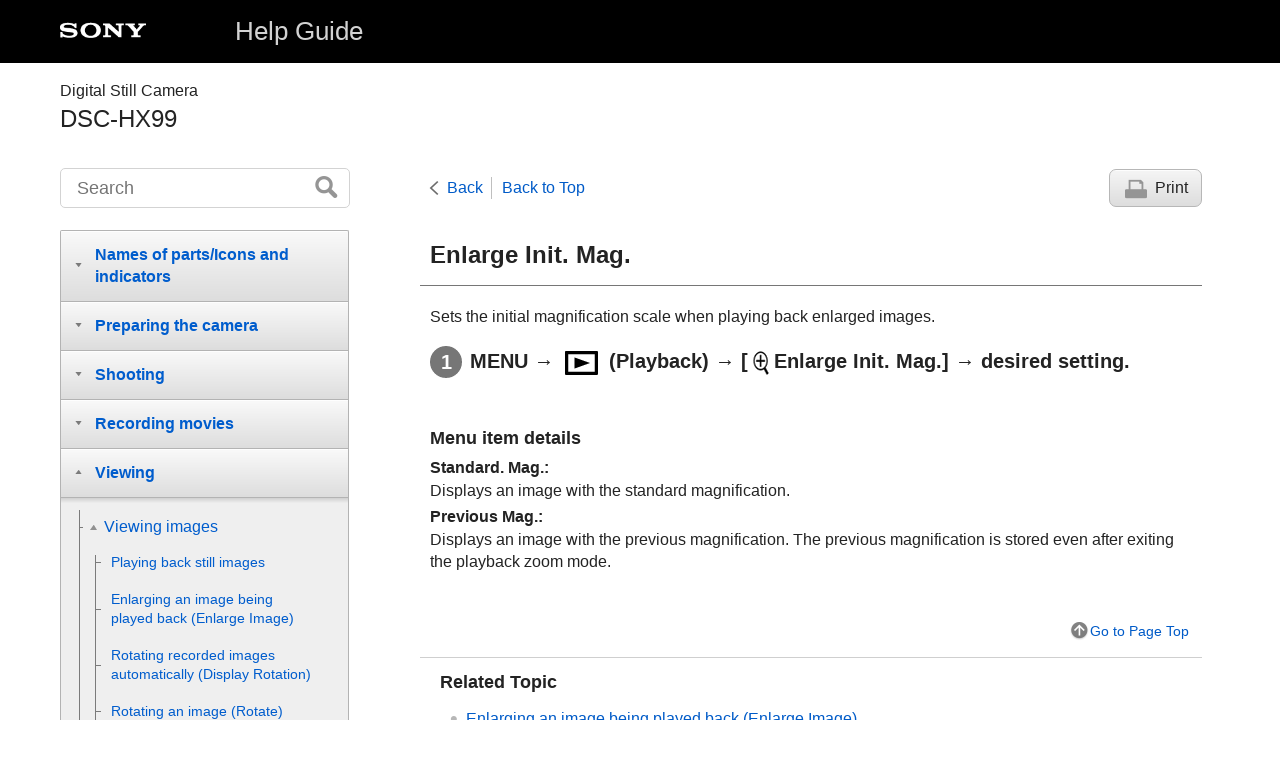

--- FILE ---
content_type: text/html
request_url: https://helpguide.sony.net/dsc/1820/v1/en/contents/TP0001859216.html
body_size: 53724
content:
<!DOCTYPE html>
<html lang="en" dir="ltr" data-manual-number="4-745-578-11(1)">
<head>
<!-- saved from url=(0016)http://localhost -->
<meta charset="utf-8" />
<meta http-equiv="X-UA-Compatible" content="IE=edge" />
<meta name="format-detection" content="telephone=no" />
<meta name="viewport" content="width=device-width" />
<meta name="author" content="Sony Corporation" />
<meta name="copyright" content="Copyright 2018 Sony Corporation" />
<meta name="description" content="Sets the initial magnification scale when playing back enlarged images." />
<meta name="keywords" content="Digital Still Camera,DSC-HX99" />

<title>DSC-HX99 | Help Guide | Enlarge Init. Mag.</title>
<link href="../common/css/master.css" rel="stylesheet" />
<!--[if lt IE 9]><link href="../common/css/master_ie8.css" rel="stylesheet" /><![endif]-->
<link href="../common/css/en.css" rel="stylesheet" />
<link id="print_css" href="../common/css/print.css" rel="stylesheet" media="print" />
<!--[if lt IE 9]><script src="../common/js/html5shiv-printshiv.js"></script><![endif]-->
<script src="../search/resource.json" charset="utf-8"></script>
<script src="../common/js/search_library.js" charset="utf-8"></script>
<script src="../common/js/onload.js" charset="utf-8"></script>
<script src="../common/js/run_head.js" charset="utf-8"></script>

</head>
<body data-page-type="contents">

<header role="banner">
<div class="global">
<div class="inner"><img src="../common/img/logo.png" alt="SONY" class="global-logo" /><a href="../index.html" class="global-title">Help Guide</a></div>
</div><!-- /.global -->
<div class="manual-name">
<div class="inner">
<h1><span class="category-name">Digital Still Camera</span><span class="model-name">DSC-HX99<span class="model-number"></span></span></h1>
</div>
</div><!-- /.manual-name -->
</header>

<div class="inner">
<div class="utility">
<ul class="utility-nav">
<li class="utility-menu"><a href="#menu"><img src="../common/img/icon_utility_menu.png" alt="menu" /></a></li>
<li class="utility-search"><a href="#header-search" id="header-search-toggle"><img src="../common/img/icon_utility_search.png" alt="Search" /></a></li>
</ul>
<form class="form-search" id="header-search" role="search" onsubmit="return false;">
<div><input type="text" id="id_search" class="form-search-input" value="" title="Search" onkeydown="fncSearchKeyDown(event.keyCode, this.value);" /><input type="image" id="id_search_button" class="form-search-button" alt="Search" src="../common/img/button_search.png" /></div>
</form>
</div><!-- /.utility -->

<noscript>
<div class="noscript">
<p>JavaScript is disabled.</p>
<p>Please enable JavaScript and reload the page.</p>
</div>
</noscript>

<ul class="page-nav">
<li class="back"><a href="javascript:history.back();">Back</a></li>
<li class="top"><a href="../index.html">Back to Top</a></li>
<li class="print"><a href="javascript:openPrintWindow();">Print</a></li>
</ul><!-- /.page-nav -->

<main role="main" id="main">
<h2 id="id_title"><span class="uicontrol">Enlarge Init. Mag.</span></h2>
<div id="id_content">

<div class="abstract">

<p>Sets the initial magnification scale when playing back enlarged images.</p>
</div>
<div class="taskbody">
  <ol class="step-list">
    <li class="step">
<div class="step-desc">
<span class="uicontrol">MENU</span> → <img src="image/s_menu_playback.png" alt=""/> (<span class="uicontrol">Playback</span>) → <span class="uicontrol">[<img src="image/cEB0F.png" alt=""/>Enlarge Init. Mag.]</span> → desired setting.</div> </li>
  </ol>
  <div class="example">
    <h4> <b>Menu item details</b> </h4>
    
    
    

      <dl class="dl">
        
          <dt class="dt">
<span class="uicontrol">Standard. Mag.</span>:</dt>
          <dd class="dd">Displays an image with the standard magnification.</dd>
          
          <dt class="dt">
<span class="uicontrol">Previous Mag.</span>:</dt>
          <dd class="dd">Displays an image with the previous magnification. The previous magnification is stored even after exiting the playback zoom mode.</dd>

        
      </dl>
    
    
    
    
    

</div>
</div>

</div><!-- /#id_content -->
<div class="return-pagetop"><a href="#top">Go to Page Top</a></div>

<aside role="complementary" class="related-topic">
<div class="related-topic">
<h3>Related Topic</h3> 
<ul>
<li><a href="TP0001850449.html">Enlarging an image being played back (<span class="uicontrol">Enlarge Image</span>)</a></li>
<li><a href="TP0001859219.html"><span class="uicontrol">Enlarge Initial Pos.</span> </a></li>
</ul>
</div>
</aside>

<div id="questionnaire" class="questionnaire"></div>
</main>

<div id="sub">
<div class="scrollable">
<nav role="navigation" id="menu">
<ul class="level1">
<li><button type="button"><span>Names of parts/Icons and indicators</span></button>
<ul class="level2">
<li><a href="TP0001886539.html"><span>Identifying parts</span></a></li>
<li><button type="button"><span>Basic operations</span></button>
<ul class="level3">
<li><a href="TP0001850374.html"><span>Using the control wheel</span></a></li>
<li><a href="TP0001842980.html"><span>
  
    
    Using the control ring
    
  
  
  
</span></a></li>
<li><a href="TP0001850376.html"><span>Using MENU items</span></a></li>
<li><a href="TP0001826858.html"><span> Using the <span class="uicontrol">Fn</span> (Function) button</span></a></li>
<li><a href="TP0001826857.html"><span>How to use the Quick Navi screen</span></a></li>
<li><a href="TP0001859272.html"><span>How to use the keyboard</span></a></li>
</ul>
</li>
<li><button type="button"><span>Icons and indicators</span></button>
<ul class="level3">
<li><a href="TP0001886540.html"><span>List of icons on the screen</span></a></li>
<li><a href="TP0001850396.html"><span>Switching the screen display (while shooting/during playback)</span></a></li>
<li><a href="TP0001850398.html"><span>
  
    
    <span class="uicontrol"> DISP Button </span>(Monitor/Finder)
    
  
  
</span></a></li>
</ul>
</li>
</ul>
</li>
<li><button type="button"><span>Preparing the camera</span></button>
<ul class="level2">
<li><a href="TP0001886541.html"><span>Checking the camera and the supplied items</span></a></li>
<li><button type="button"><span>Charging the battery pack</span></button>
<ul class="level3">
<li><a href="TP0001850364.html"><span>Inserting/removing the battery pack</span></a></li>
<li><a href="TP0001850365.html"><span>Charging the battery pack while it is inserted in the camera</span></a></li>
<li><a href="TP0001850366.html"><span>Charging by connecting to a computer</span></a></li>
<li><a href="TP0001850367.html"><span>Battery life and number of recordable images</span></a></li>
<li><a href="TP0001850368.html"><span>Supplying power from a wall outlet (wall socket)</span></a></li>
<li><a href="TP0001827111.html"><span>Notes on the battery pack</span></a></li>
<li><a href="TP0001827112.html"><span>Notes on charging the battery pack</span></a></li>
</ul>
</li>
<li><button type="button"><span>Inserting a memory card (sold separately)</span></button>
<ul class="level3">
<li><a href="TP0001850370.html"><span>Inserting/removing a memory card</span></a></li>
<li><a href="TP0001850372.html"><span>Memory cards that can be used</span></a></li>
<li><a href="TP0001850481.html"><span>Notes on memory card</span></a></li>
</ul>
</li>
<li><a href="TP0001850373.html"><span>Setting language, date and time</span></a></li>
<li><a href="TP0001850362.html"><span><span class="uicontrol">In-Camera Guide</span></span></a></li>
</ul>
</li>
<li><button type="button"><span>Shooting</span></button>
<ul class="level2">
<li><a href="TP0001850377.html"><span>Shooting still images</span></a></li>
<li><button type="button"><span>Focusing</span></button>
<ul class="level3">
<li><a href="TP0001859220.html"><span><span class="uicontrol">Focus Mode</span> </span></a></li>
</ul>
</li>
<li><button type="button"><span>Auto focus</span></button>
<ul class="level3">
<li><a href="TP0001850404.html"><span> <span class="uicontrol"> Focus Area </span> </span></a></li>
<li><a href="TP0001859268.html"><span>Focus Standard</span></a></li>
<li><a href="TP0001826941.html"><span> <span class="uicontrol"> AF/MF control </span> </span></a></li>
<li><a href="TP0001850411.html"><span><span class="uicontrol">Eye AF</span></span></a></li>
<li><a href="TP0001864960.html"><span><span class="uicontrol">Set. Face Prty in AF</span></span></a></li>
<li><a href="TP0001850406.html"><span><span class="uicontrol">Center Lock-on AF</span></span></a></li>
<li><a href="TP0001850408.html"><span>Pre-AF (still image)</span></a></li>
<li><a href="TP0001850409.html"><span>AF Illuminator (still image)</span></a></li>
</ul>
</li>
<li><button type="button"><span>Manual focus</span></button>
<ul class="level3">
<li><a href="TP0001826933.html"><span> <span class="uicontrol"> Manual Focus </span> </span></a></li>
<li><a href="TP0001826934.html"><span>Direct manual focus (DMF)</span></a></li>
<li><a href="TP0001826945.html"><span><span class="uicontrol">Focus Magnifier</span> </span></a></li>
<li><a href="TP0001850407.html"><span>MF Assist (still image)</span></a></li>
<li><a href="TP0001826936.html"><span><span class="uicontrol">Focus Magnif. Time</span></span></a></li>
<li><a href="TP0001859217.html"><span><span class="uicontrol">Initial Focus Mag.</span> (still image) </span></a></li>
<li><a href="TP0001864953.html"><span>Peaking Setting</span></a></li>
</ul>
</li>
<li><button type="button"><span>Selecting a drive mode (Continuous shooting/Self-timer)</span></button>
<ul class="level3">
<li><a href="TP0001850418.html"><span><span class="uicontrol">Drive Mode</span> </span></a></li>
<li><a href="TP0001850419.html"><span> <span class="uicontrol"> Cont. Shooting </span> </span></a></li>
<li><a href="TP0001826961.html"><span>Spd Priority Cont.</span></a></li>
<li><a href="TP0001826962.html"><span>Self-timer</span></a></li>
<li><a href="TP0001826963.html"><span><span class="uicontrol">Self-timer(Cont)</span> </span></a></li>
<li><a href="TP0001826964.html"><span><span class="uicontrol">Cont. Bracket</span> </span></a></li>
<li><a href="TP0001850420.html"><span><span class="uicontrol">Single Bracket</span> </span></a></li>
<li><a href="TP0001850424.html"><span>Indicator during bracket shooting</span></a></li>
<li><a href="TP0001850421.html"><span><span class="uicontrol">WB bracket</span> </span></a></li>
<li><a href="TP0001826966.html"><span><span class="uicontrol">DRO Bracket</span> </span></a></li>
<li><a href="TP0001850423.html"><span><span class="uicontrol">Bracket Settings</span></span></a></li>
</ul>
</li>
<li><button type="button"><span>Taking pictures of yourself by monitoring the screen</span></button>
<ul class="level3">
<li><a href="TP0001836965.html"><span>Self-portrait/ -timer </span></a></li>
</ul>
</li>
<li><button type="button"><span>Using touch functions</span></button>
<ul class="level3">
<li><a href="TP0001859286.html"><span><span class="uicontrol">Touch Operation</span> </span></a></li>
<li><a href="TP0001864954.html"><span><span class="uicontrol">Touch Panel/Pad</span></span></a></li>
<li><a href="TP0001859288.html"><span><span class="uicontrol">Func. of Touch Oprtn</span>: <span class="uicontrol">Touch Shutter</span> </span></a></li>
<li><a href="TP0001859287.html"><span>
  
  
    
    Func. of Touch Oprtn: Touch Focus
    
  
</span></a></li>
<li><a href="TP0001864706.html"><span><span class="uicontrol">Touch Pad Settings</span></span></a></li>
</ul>
</li>
<li><button type="button"><span>Selecting still image size/image quality</span></button>
<ul class="level3">
<li><a href="TP0001864955.html"><span>JPEG Image Size (still image)</span></a></li>
<li><a href="TP0001864957.html"><span>JPEG Quality (still image)</span></a></li>
<li><a href="TP0001850401.html"><span><span class="uicontrol">Aspect Ratio (still image)</span> </span></a></li>
<li><a href="TP0001864956.html"><span>File Format (still image)</span></a></li>
<li><a href="TP0001850403.html"><span><span class="uicontrol">Panorama: Size</span> </span></a></li>
<li><a href="TP0001826928.html"><span><span class="uicontrol">Panorama: Direction</span> </span></a></li>
</ul>
</li>
<li><button type="button"><span>Selecting a shooting mode</span></button>
<ul class="level3">
<li><a href="TP0001864707.html"><span>List of mode dial function</span></a></li>
<li><a href="TP0001826904.html"><span><span class="uicontrol">Intelligent Auto</span> </span></a></li>
<li><a href="TP0001859291.html"><span><span class="uicontrol">Superior Auto</span> </span></a></li>
<li><a href="TP0001859306.html"><span>Switching the auto mode (Auto Mode)</span></a></li>
<li><a href="TP0001850380.html"><span>About Scene Recognition</span></a></li>
<li><a href="TP0001850381.html"><span><span class="uicontrol">Program Auto</span> </span></a></li>
<li><a href="TP0001850384.html"><span><span class="uicontrol">Aperture Priority</span> </span></a></li>
<li><a href="TP0001826910.html"><span><span class="uicontrol">Shutter Priority</span> </span></a></li>
<li><a href="TP0001850385.html"><span><span class="uicontrol">Manual Exposure</span> </span></a></li>
<li><a href="TP0001850382.html"><span>
  
    
    <span class="uicontrol">Sweep Panorama</span>
    
  
  
</span></a></li>
<li><a href="TP0001850383.html"><span><span class="uicontrol">Scene Selection</span></span></a></li>
<li><a href="TP0001826914.html"><span><span class="uicontrol"> Recall (Camera Settings1/Camera Settings2)</span> </span></a></li>
<li><a href="TP0001850387.html"><span><span class="uicontrol">Movie</span>: <span class="uicontrol">Exposure Mode</span></span></a></li>
</ul>
</li>
<li><button type="button"><span>Controlling the exposure/metering modes</span></button>
<ul class="level3">
<li><a href="TP0001850415.html"><span> <span class="uicontrol"> Exposure Comp. </span> </span></a></li>
<li><a href="TP0001850416.html"><span><span class="uicontrol">Exposure Set. Guide</span> </span></a></li>
<li><a href="TP0001826951.html"><span><span class="uicontrol">Metering Mode</span> </span></a></li>
<li><a href="TP0001864958.html"><span><span class="uicontrol">Face Prty in Mlti Mtr</span> </span></a></li>
<li><a href="TP0001826952.html"><span> <span class="uicontrol">AE lock</span> </span></a></li>
<li><a href="TP0001864959.html"><span> Zebra Setting </span></a></li>
</ul>
</li>
<li><button type="button"><span>Correcting brightness and contrast automatically</span></button>
<ul class="level3">
<li><a href="TP0001850427.html"><span><span class="uicontrol">D-Range Opt.</span> (DRO) </span></a></li>
<li><a href="TP0001850428.html"><span><span class="uicontrol">Auto HDR</span> </span></a></li>
</ul>
</li>
<li><button type="button"><span>Selecting the ISO sensitivity</span></button>
<ul class="level3">
<li><a href="TP0001850425.html"><span><span class="uicontrol">ISO</span> </span></a></li>
</ul>
</li>
<li><button type="button"><span>Using the zoom</span></button>
<ul class="level3">
<li><a href="TP0001850389.html"><span>The zoom features available with this product</span></a></li>
<li><a href="TP0001836938.html"><span>Zoom</span></a></li>
<li><a href="TP0001826917.html"><span><span class="uicontrol">Zoom Setting</span> </span></a></li>
<li><a href="TP0001850390.html"><span>About zoom scale</span></a></li>
<li><a href="TP0001858885.html"><span>Zoom Assist </span></a></li>
<li><a href="TP0001858886.html"><span><span class="uicontrol">Rng. of Zoom Assist</span> </span></a></li>
<li><a href="TP0001847299.html"><span>Zoom Speed</span></a></li>
<li><a href="TP0001827500.html"><span><span class="uicontrol">Zoom Func. on Ring</span></span></a></li>
</ul>
</li>
<li><button type="button"><span>White balance</span></button>
<ul class="level3">
<li><a href="TP0001850429.html"><span><span class="uicontrol">White Balance</span></span></a></li>
<li><a href="TP0001859230.html"><span> <span class="uicontrol"> Priority Set in AWB </span> </span></a></li>
<li><a href="TP0001850430.html"><span>Capturing a basic white color in <span class="uicontrol">[Custom Setup]</span> mode</span></a></li>
</ul>
</li>
<li><button type="button"><span>Setting how to process images</span></button>
<ul class="level3">
<li><a href="TP0001836975.html"><span>Photo Creativity</span></a></li>
<li><a href="TP0001850432.html"><span> <span class="uicontrol"> Creative Style </span> </span></a></li>
<li><a href="TP0001850431.html"><span><span class="uicontrol">Picture Effect</span> </span></a></li>
<li><a href="TP0001826997.html"><span>Soft Skin Effect (still image)</span></a></li>
<li><a href="TP0001827002.html"><span>Auto Obj. Framing (still image)</span></a></li>
<li><a href="TP0001827007.html"><span><span class="uicontrol">Color Space (still image)</span> </span></a></li>
</ul>
</li>
<li><button type="button"><span>Shutter settings</span></button>
<ul class="level3">
<li><a href="TP0001850447.html"><span>Release w/o Card</span></a></li>
</ul>
</li>
<li><button type="button"><span>Reducing blur</span></button>
<ul class="level3">
<li><a href="TP0001827003.html"><span>SteadyShot (still image)</span></a></li>
</ul>
</li>
<li><button type="button"><span>Noise reduction</span></button>
<ul class="level3">
<li><a href="TP0001850444.html"><span>High ISO NR (still image)</span></a></li>
</ul>
</li>
<li><button type="button"><span>Face detection</span></button>
<ul class="level3">
<li><a href="TP0001864961.html"><span><span class="uicontrol">Regist. Faces Priority</span></span></a></li>
<li><a href="TP0001850442.html"><span> Smile Shutter</span></a></li>
<li><a href="TP0001826998.html"><span><span class="uicontrol">Face Registration</span> (<span class="uicontrol">New Registration</span>)</span></a></li>
<li><a href="TP0001826999.html"><span><span class="uicontrol">Face Registration</span> (<span class="uicontrol">Order Exchanging</span>)</span></a></li>
<li><a href="TP0001850443.html"><span><span class="uicontrol">Face Registration</span> (<span class="uicontrol">Delete</span>)</span></a></li>
</ul>
</li>
<li><button type="button"><span>Using the flash</span></button>
<ul class="level3">
<li><a href="TP0001850392.html"><span>
  
    
    Using flash
    
  
  
</span></a></li>
<li><a href="TP0001827001.html"><span><span class="uicontrol">Red Eye Reduction</span> </span></a></li>
<li><a href="TP0001850394.html"><span><span class="uicontrol">Flash Mode</span> </span></a></li>
<li><a href="TP0001850395.html"><span><span class="uicontrol">Flash Comp.</span> </span></a></li>
</ul>
</li>
</ul>
</li>
<li><button type="button"><span>Recording movies</span></button>
<ul class="level2">
<li><a href="TP0001826902.html"><span>Shooting movies</span></a></li>
<li><a href="TP0001863772.html"><span>Movie w/ shutter</span></a></li>
<li><a href="TP0001850433.html"><span>Movie recording formats</span></a></li>
<li><a href="TP0001850434.html"><span><span class="uicontrol">File Format (movie)</span> </span></a></li>
<li><a href="TP0001850435.html"><span><span class="uicontrol">Record Setting (movie)</span> </span></a></li>
<li><a href="TP0001864708.html"><span>Proxy Recording</span></a></li>
<li><a href="TP0001826978.html"><span><span class="uicontrol">Audio Recording</span> </span></a></li>
<li><a href="TP0001836972.html"><span>Micref Level</span></a></li>
<li><a href="TP0001826981.html"><span><span class="uicontrol">Wind Noise Reduct.</span> </span></a></li>
<li><a href="TP0001826982.html"><span><span class="uicontrol">Auto Slow Shut. (movie)</span> </span></a></li>
<li><a href="TP0001836971.html"><span>SteadyShot (movie)</span></a></li>
<li><a href="TP0001859240.html"><span><span class="uicontrol">TC/UB Settings</span></span></a></li>
<li><a href="TP0001859257.html"><span><span class="uicontrol">TC/UB Disp. Switch</span> </span></a></li>
<li><a href="TP0001826983.html"><span><span class="uicontrol">MOVIE Button</span> </span></a></li>
<li><a href="TP0001850437.html"><span><span class="uicontrol">Marker Display</span> (movie)</span></a></li>
<li><a href="TP0001850438.html"><span><span class="uicontrol">Marker Settings</span> (movie)</span></a></li>
<li><a href="TP0001859208.html"><span><span class="uicontrol">4K Output Sel. (movie)</span></span></a></li>
</ul>
</li>
<li><button type="button"><span>Viewing</span></button>
<ul class="level2">
<li><button type="button"><span>Viewing images</span></button>
<ul class="level3">
<li><a href="TP0001827024.html"><span>Playing back still images</span></a></li>
<li><a href="TP0001850449.html"><span>Enlarging an image being played back (<span class="uicontrol">Enlarge Image</span>)</span></a></li>
<li><a href="TP0001827034.html"><span>Rotating recorded images automatically (<span class="uicontrol">Display Rotation</span>)</span></a></li>
<li><a href="TP0001827036.html"><span>Rotating an image (<span class="uicontrol">Rotate</span>)</span></a></li>
<li><a href="TP0001827031.html"><span>Playing back panoramic images</span></a></li>
<li><a href="TP0001859216.html"><span><span class="uicontrol">Enlarge Init. Mag.</span></span></a></li>
<li><a href="TP0001859219.html"><span><span class="uicontrol">Enlarge Initial Pos.</span> </span></a></li>
<li><a href="TP0001850450.html"><span>Playing back movies</span></a></li>
<li><a href="TP0001837081.html"><span>Motion Shot Video</span></a></li>
<li><a href="TP0001864709.html"><span>Motion Interval ADJ</span></a></li>
<li><a href="TP0001827043.html"><span><span class="uicontrol">Volume Settings</span> </span></a></li>
<li><a href="TP0001859212.html"><span><span class="uicontrol">Photo Capture</span></span></a></li>
<li><a href="TP0001827026.html"><span>Playing back images on the image index screen (<span class="uicontrol">Image Index</span>)</span></a></li>
<li><a href="TP0001827033.html"><span>Switching between still images and movies (<span class="uicontrol">View Mode</span>)</span></a></li>
<li><a href="TP0001864710.html"><span>Disp Cont Shoot Grp </span></a></li>
<li><a href="TP0001827035.html"><span>Playing back images using slideshow (<span class="uicontrol">Slide Show</span>)</span></a></li>
</ul>
</li>
<li><button type="button"><span>Protecting data</span></button>
<ul class="level3">
<li><a href="TP0001827037.html"><span>Protecting images (<span class="uicontrol">Protect</span>)</span></a></li>
</ul>
</li>
<li><button type="button"><span>Setting Rating function</span></button>
<ul class="level3">
<li><a href="TP0001864964.html"><span><span class="uicontrol">Rating</span></span></a></li>
<li><a href="TP0001864965.html"><span><span class="uicontrol">Rating Set(Cust Key)</span></span></a></li>
</ul>
</li>
<li><button type="button"><span>Designating images for printing (DPOF)</span></button>
<ul class="level3">
<li><a href="TP0001827032.html"><span>Specifying images to be printed (<span class="uicontrol">Specify Printing</span>)</span></a></li>
</ul>
</li>
<li><button type="button"><span>Deleting images</span></button>
<ul class="level3">
<li><a href="TP0001827028.html"><span>Deleting a displayed image</span></a></li>
<li><a href="TP0001827029.html"><span>Deleting multiple selected images (Delete)</span></a></li>
<li><a href="TP0001827048.html"><span><span class="uicontrol">Delete confirm.</span></span></a></li>
</ul>
</li>
<li><button type="button"><span>Viewing images on a TV</span></button>
<ul class="level3">
<li><a href="TP0001850452.html"><span>Viewing images on a TV using an HDMI cable</span></a></li>
</ul>
</li>
</ul>
</li>
<li><button type="button"><span>Customizing the camera</span></button>
<ul class="level2">
<li><button type="button"><span>Registering frequently used functions</span></button>
<ul class="level3">
<li><a href="TP0001826985.html"><span><span class="uicontrol">Memory (Camera Settings1/Camera Settings2)</span> </span></a></li>
</ul>
</li>
<li><button type="button"><span>Assigning selected functions to the button</span></button>
<ul class="level3">
<li><a href="TP0001864967.html"><span>Custom Key (still image/movie/playback)</span></a></li>
<li><a href="TP0001826986.html"><span><span class="uicontrol">Function Menu Set.</span> </span></a></li>
</ul>
</li>
<li><button type="button"><span>Customizing MENU (My Menu)</span></button>
<ul class="level3">
<li><a href="TP0001863776.html"><span>Add Item</span></a></li>
<li><a href="TP0001863777.html"><span>Sort Item</span></a></li>
<li><a href="TP0001863778.html"><span>Delete Item</span></a></li>
<li><a href="TP0001863779.html"><span>Delete Page</span></a></li>
<li><a href="TP0001863780.html"><span>Delete All</span></a></li>
</ul>
</li>
<li><button type="button"><span>Checking images before/after recording</span></button>
<ul class="level3">
<li><a href="TP0001827009.html"><span><span class="uicontrol">Auto Review</span> </span></a></li>
</ul>
</li>
<li><button type="button"><span>Monitor/viewfinder settings</span></button>
<ul class="level3">
<li><a href="TP0001850445.html"><span><span class="uicontrol">Grid Line</span> </span></a></li>
<li><a href="TP0001827012.html"><span><span class="uicontrol">FINDER/MONITOR</span></span></a></li>
<li><a href="TP0001850453.html"><span><span class="uicontrol">Monitor Brightness</span> </span></a></li>
<li><a href="TP0001850454.html"><span><span class="uicontrol">Viewfinder Bright.</span> </span></a></li>
<li><a href="TP0001859296.html"><span><span class="uicontrol">Finder Color Temp.</span> </span></a></li>
<li><a href="TP0001848292.html"><span><span class="uicontrol">Function for VF close</span> </span></a></li>
<li><a href="TP0001827049.html"><span><span class="uicontrol">Display Quality</span></span></a></li>
<li><a href="TP0001865860.html"><span>Auto Monitor OFF</span></a></li>
<li><a href="TP0001850446.html"><span><span class="uicontrol">Bright Monitoring</span> </span></a></li>
</ul>
</li>
<li><button type="button"><span>Memory card settings</span></button>
<ul class="level3">
<li><a href="TP0001827060.html"><span><span class="uicontrol">Format</span> </span></a></li>
<li><a href="TP0001859241.html"><span><span class="uicontrol">File Number</span> </span></a></li>
<li><a href="TP0001859250.html"><span><span class="uicontrol">Set File Name</span></span></a></li>
<li><a href="TP0001827066.html"><span><span class="uicontrol">Display Media Info.</span> </span></a></li>
<li><a href="TP0001827062.html"><span><span class="uicontrol">Select REC Folder</span> </span></a></li>
<li><a href="TP0001827063.html"><span><span class="uicontrol">New Folder</span> </span></a></li>
<li><a href="TP0001827064.html"><span><span class="uicontrol">Folder Name</span> </span></a></li>
<li><a href="TP0001827065.html"><span><span class="uicontrol">Recover Image DB</span> </span></a></li>
</ul>
</li>
<li><button type="button"><span>Camera settings</span></button>
<ul class="level3">
<li><a href="TP0001859298.html"><span><span class="uicontrol">Audio signals</span> </span></a></li>
<li><a href="TP0001827006.html"><span>Write Date (still image)</span></a></li>
<li><a href="TP0001827046.html"><span><span class="uicontrol">Tile Menu</span></span></a></li>
<li><a href="TP0001850455.html"><span><span class="uicontrol">Mode Dial Guide</span></span></a></li>
<li><a href="TP0001850456.html"><span><span class="uicontrol">Pwr Save Start Time</span> </span></a></li>
<li><a href="TP0001859310.html"><span><span class="uicontrol">Auto Pwr OFF Temp.</span></span></a></li>
<li><a href="TP0001827502.html"><span><span class="uicontrol">NTSC/PAL Selector</span></span></a></li>
<li><a href="TP0001827053.html"><span><span class="uicontrol">HDMI Settings</span>: <span class="uicontrol">HDMI Resolution</span> </span></a></li>
<li><a href="TP0001850457.html"><span><span class="uicontrol">HDMI Settings</span>: <span class="uicontrol">24p/60p Output (movie)</span> (Only for 1080 60i compatible models)</span></a></li>
<li><a href="TP0001827057.html"><span><span class="uicontrol">HDMI Settings</span>: <span class="uicontrol">HDMI Info. Display</span> </span></a></li>
<li><a href="TP0001859239.html"><span><span class="uicontrol">HDMI Settings</span>: <span class="uicontrol">TC Output (movie)</span></span></a></li>
<li><a href="TP0001859214.html"><span><span class="uicontrol">HDMI Settings</span>: <span class="uicontrol">REC Control (movie)</span></span></a></li>
<li><a href="TP0001827054.html"><span><span class="uicontrol">HDMI Settings</span>: <span class="uicontrol">CTRL FOR HDMI</span> </span></a></li>
<li><a href="TP0001848290.html"><span><span class="uicontrol">HDMI Settings</span>: <span class="uicontrol">HDMI Audio Out.</span> (movie)</span></a></li>
<li><a href="TP0001827055.html"><span><span class="uicontrol">USB Connection</span> </span></a></li>
<li><a href="TP0001827056.html"><span><span class="uicontrol">USB LUN Setting</span></span></a></li>
<li><a href="TP0001850458.html"><span>USB Power Supply</span></a></li>
<li><a href="TP0001859233.html"><span>PC Remote Settings: Still Img. Save Dest.</span></a></li>
<li><a href="TP0001859224.html"><span>PC Remote Settings: RAW+J PC Save Img</span></a></li>
<li><a href="TP0001827501.html"><span>Language </span></a></li>
<li><a href="TP0001827058.html"><span><span class="uicontrol">Date/Time Setup</span> </span></a></li>
<li><a href="TP0001827059.html"><span><span class="uicontrol">Area Setting</span></span></a></li>
<li><a href="TP0001827067.html"><span><span class="uicontrol">Version</span> </span></a></li>
<li><a href="TP0001827052.html"><span><span class="uicontrol">Demo Mode</span> </span></a></li>
</ul>
</li>
<li><button type="button"><span>Initializing the camera</span></button>
<ul class="level3">
<li><a href="TP0001827069.html"><span><span class="uicontrol">Setting Reset</span> </span></a></li>
</ul>
</li>
</ul>
</li>
<li><button type="button"><span>Using network functions</span></button>
<ul class="level2">
<li><button type="button"><span>Connecting this product and a Smartphone</span></button>
<ul class="level3">
<li><a href="TP0001850460.html"><span>PlayMemories Mobile</span></a></li>
<li><a href="TP0001850465.html"><span> Controlling the camera using an Android smartphone (NFC One-touch remote)</span></a></li>
<li><a href="TP0001859222.html"><span>Controlling the camera using an Android smartphone (QR Code)</span></a></li>
<li><a href="TP0001850461.html"><span> Controlling the camera using an Android smartphone (SSID)</span></a></li>
<li><a href="TP0001859221.html"><span>Controlling the camera using an iPhone or iPad (QR Code)</span></a></li>
<li><a href="TP0001850462.html"><span> Controlling the camera using an iPhone or iPad (SSID)</span></a></li>
</ul>
</li>
<li><button type="button"><span>Transferring images to a Smartphone</span></button>
<ul class="level3">
<li><a href="TP0001850466.html"><span><span class="uicontrol">Snd to Smrtphn Func</span>: <span class="uicontrol">Send to Smartphone</span> </span></a></li>
<li><a href="TP0001864711.html"><span><span class="uicontrol">Snd to Smrtphn Func</span>: Sending Target (proxy movies)</span></a></li>
<li><a href="TP0001850467.html"><span>Sending images to an Android smartphone (NFC One-touch Sharing)</span></a></li>
</ul>
</li>
<li><button type="button"><span>Transferring images to a computer</span></button>
<ul class="level3">
<li><a href="TP0001850468.html"><span><span class="uicontrol">Send to Computer</span> </span></a></li>
</ul>
</li>
<li><button type="button"><span>Transferring images to a TV</span></button>
<ul class="level3">
<li><a href="TP0001850469.html"><span><span class="uicontrol">View on TV</span> </span></a></li>
</ul>
</li>
<li><button type="button"><span>Reading location information from a smartphone</span></button>
<ul class="level3">
<li><a href="TP0001859312.html"><span>Loc. Info. Link Set.</span></a></li>
</ul>
</li>
<li><button type="button"><span>Changing the network settings</span></button>
<ul class="level3">
<li><a href="TP0001827079.html"><span><span class="uicontrol">Airplane Mode</span></span></a></li>
<li><a href="TP0001827080.html"><span><span class="uicontrol">Wi-Fi Settings</span>: <span class="uicontrol">WPS Push</span> </span></a></li>
<li><a href="TP0001827081.html"><span><span class="uicontrol">Wi-Fi Settings</span>: <span class="uicontrol">Access Point Set.</span> </span></a></li>
<li><a href="TP0001827083.html"><span><span class="uicontrol">Wi-Fi Settings</span>: <span class="uicontrol">Disp MAC Address</span> </span></a></li>
<li><a href="TP0001827084.html"><span>Wi-Fi Settings: <span class="uicontrol">SSID/PW Reset</span> </span></a></li>
<li><a href="TP0001827082.html"><span><span class="uicontrol">Edit Device Name</span> </span></a></li>
<li><a href="TP0001859299.html"><span><span class="uicontrol">Reset Network Set.</span></span></a></li>
</ul>
</li>
</ul>
</li>
<li><button type="button"><span>Using a computer</span></button>
<ul class="level2">
<li><a href="TP0001859300.html"><span>Recommended computer environment</span></a></li>
<li><a href="TP0001827097.html"><span>Software for Mac computers</span></a></li>
<li><button type="button"><span>Importing images for use on a computer</span></button>
<ul class="level3">
<li><a href="TP0001850473.html"><span>PlayMemories Home</span></a></li>
<li><a href="TP0001850474.html"><span>Installing PlayMemories Home</span></a></li>
<li><a href="TP0001827102.html"><span>Connecting to a computer</span></a></li>
<li><a href="TP0001850476.html"><span>Importing images to the computer without using PlayMemories Home</span></a></li>
<li><a href="TP0001827104.html"><span>Disconnecting the camera from the computer</span></a></li>
</ul>
</li>
<li><button type="button"><span>Developing RAW images/Remote shooting (Imaging Edge)</span></button>
<ul class="level3">
<li><a href="TP0001864982.html"><span>Imaging Edge</span></a></li>
</ul>
</li>
<li><button type="button"><span>Creating a movie disc</span></button>
<ul class="level3">
<li><a href="TP0001850477.html"><span>Selecting a disc to be created</span></a></li>
<li><a href="TP0001850478.html"><span>Creating Blu-ray Discs from high-definition image quality movies</span></a></li>
<li><a href="TP0001850479.html"><span>Creating DVD discs (AVCHD recording discs) from high-definition image quality movies</span></a></li>
<li><a href="TP0001859302.html"><span>Creating DVD discs from  standard image quality movies</span></a></li>
</ul>
</li>
</ul>
</li>
<li><button type="button"><span>List of MENU items</span></button>
<ul class="level2">
<li><a href="TP0001850376.html"><span>Using MENU items</span></a></li>
<li><button type="button"><span>Camera Settings1</span></button>
<ul class="level3">
<li><a href="TP0001864956.html"><span>File Format (still image)</span></a></li>
<li><a href="TP0001864957.html"><span>JPEG Quality (still image)</span></a></li>
<li><a href="TP0001864955.html"><span>JPEG Image Size (still image)</span></a></li>
<li><a href="TP0001850401.html"><span><span class="uicontrol">Aspect Ratio (still image)</span> </span></a></li>
<li><a href="TP0001850403.html"><span><span class="uicontrol">Panorama: Size</span> </span></a></li>
<li><a href="TP0001826928.html"><span><span class="uicontrol">Panorama: Direction</span> </span></a></li>
<li><a href="TP0001850444.html"><span>High ISO NR (still image)</span></a></li>
<li><a href="TP0001827007.html"><span><span class="uicontrol">Color Space (still image)</span> </span></a></li>
<li><a href="TP0001859306.html"><span>Switching the auto mode (Auto Mode)</span></a></li>
<li><a href="TP0001850383.html"><span><span class="uicontrol">Scene Selection</span></span></a></li>
<li><a href="TP0001850418.html"><span><span class="uicontrol">Drive Mode</span> </span></a></li>
<li><a href="TP0001850423.html"><span><span class="uicontrol">Bracket Settings</span></span></a></li>
<li><a href="TP0001826985.html"><span><span class="uicontrol">Memory (Camera Settings1/Camera Settings2)</span> </span></a></li>
<li><a href="TP0001859220.html"><span><span class="uicontrol">Focus Mode</span> </span></a></li>
<li><a href="TP0001850404.html"><span> <span class="uicontrol"> Focus Area </span> </span></a></li>
<li><a href="TP0001850409.html"><span>AF Illuminator (still image)</span></a></li>
<li><a href="TP0001850406.html"><span><span class="uicontrol">Center Lock-on AF</span></span></a></li>
<li><a href="TP0001864960.html"><span><span class="uicontrol">Set. Face Prty in AF</span></span></a></li>
<li><a href="TP0001850408.html"><span>Pre-AF (still image)</span></a></li>
<li><a href="TP0001850415.html"><span> <span class="uicontrol"> Exposure Comp. </span> </span></a></li>
<li><a href="TP0001850425.html"><span><span class="uicontrol">ISO</span> </span></a></li>
<li><a href="TP0001826951.html"><span><span class="uicontrol">Metering Mode</span> </span></a></li>
<li><a href="TP0001864958.html"><span><span class="uicontrol">Face Prty in Mlti Mtr</span> </span></a></li>
<li><a href="TP0001850394.html"><span><span class="uicontrol">Flash Mode</span> </span></a></li>
<li><a href="TP0001850395.html"><span><span class="uicontrol">Flash Comp.</span> </span></a></li>
<li><a href="TP0001827001.html"><span><span class="uicontrol">Red Eye Reduction</span> </span></a></li>
<li><a href="TP0001850429.html"><span><span class="uicontrol">White Balance</span></span></a></li>
<li><a href="TP0001859230.html"><span> <span class="uicontrol"> Priority Set in AWB </span> </span></a></li>
<li><a href="TP0001850427.html"><span><span class="uicontrol">D-Range Opt.</span> (DRO) </span></a></li>
<li><a href="TP0001850428.html"><span><span class="uicontrol">Auto HDR</span> </span></a></li>
<li><a href="TP0001850432.html"><span> <span class="uicontrol"> Creative Style </span> </span></a></li>
<li><a href="TP0001850431.html"><span><span class="uicontrol">Picture Effect</span> </span></a></li>
<li><a href="TP0001826997.html"><span>Soft Skin Effect (still image)</span></a></li>
<li><a href="TP0001826945.html"><span><span class="uicontrol">Focus Magnifier</span> </span></a></li>
<li><a href="TP0001826936.html"><span><span class="uicontrol">Focus Magnif. Time</span></span></a></li>
<li><a href="TP0001859217.html"><span><span class="uicontrol">Initial Focus Mag.</span> (still image) </span></a></li>
<li><a href="TP0001850407.html"><span>MF Assist (still image)</span></a></li>
<li><a href="TP0001864953.html"><span>Peaking Setting</span></a></li>
<li><a href="TP0001826998.html"><span><span class="uicontrol">Face Registration</span> (<span class="uicontrol">New Registration</span>)</span></a></li>
<li><a href="TP0001826999.html"><span><span class="uicontrol">Face Registration</span> (<span class="uicontrol">Order Exchanging</span>)</span></a></li>
<li><a href="TP0001850443.html"><span><span class="uicontrol">Face Registration</span> (<span class="uicontrol">Delete</span>)</span></a></li>
<li><a href="TP0001864961.html"><span><span class="uicontrol">Regist. Faces Priority</span></span></a></li>
<li><a href="TP0001850442.html"><span> Smile Shutter</span></a></li>
<li><a href="TP0001827002.html"><span>Auto Obj. Framing (still image)</span></a></li>
<li><a href="TP0001836965.html"><span>Self-portrait/ -timer </span></a></li>
</ul>
</li>
<li><button type="button"><span>Camera Settings2</span></button>
<ul class="level3">
<li><a href="TP0001850387.html"><span><span class="uicontrol">Movie</span>: <span class="uicontrol">Exposure Mode</span></span></a></li>
<li><a href="TP0001850434.html"><span><span class="uicontrol">File Format (movie)</span> </span></a></li>
<li><a href="TP0001850435.html"><span><span class="uicontrol">Record Setting (movie)</span> </span></a></li>
<li><a href="TP0001864708.html"><span>Proxy Recording</span></a></li>
<li><a href="TP0001826982.html"><span><span class="uicontrol">Auto Slow Shut. (movie)</span> </span></a></li>
<li><a href="TP0001826978.html"><span><span class="uicontrol">Audio Recording</span> </span></a></li>
<li><a href="TP0001836972.html"><span>Micref Level</span></a></li>
<li><a href="TP0001826981.html"><span><span class="uicontrol">Wind Noise Reduct.</span> </span></a></li>
<li><a href="TP0001836971.html"><span>SteadyShot (movie)</span></a></li>
<li><a href="TP0001850437.html"><span><span class="uicontrol">Marker Display</span> (movie)</span></a></li>
<li><a href="TP0001850438.html"><span><span class="uicontrol">Marker Settings</span> (movie)</span></a></li>
<li><a href="TP0001863772.html"><span>Movie w/ shutter</span></a></li>
<li><a href="TP0001850447.html"><span>Release w/o Card</span></a></li>
<li><a href="TP0001827003.html"><span>SteadyShot (still image)</span></a></li>
<li><a href="TP0001858886.html"><span><span class="uicontrol">Rng. of Zoom Assist</span> </span></a></li>
<li><a href="TP0001826917.html"><span><span class="uicontrol">Zoom Setting</span> </span></a></li>
<li><a href="TP0001847299.html"><span>Zoom Speed</span></a></li>
<li><a href="TP0001827500.html"><span><span class="uicontrol">Zoom Func. on Ring</span></span></a></li>
<li><a href="TP0001850398.html"><span>
  
    
    <span class="uicontrol"> DISP Button </span>(Monitor/Finder)
    
  
  
</span></a></li>
<li><a href="TP0001827012.html"><span><span class="uicontrol">FINDER/MONITOR</span></span></a></li>
<li><a href="TP0001864959.html"><span> Zebra Setting </span></a></li>
<li><a href="TP0001850445.html"><span><span class="uicontrol">Grid Line</span> </span></a></li>
<li><a href="TP0001850416.html"><span><span class="uicontrol">Exposure Set. Guide</span> </span></a></li>
<li><a href="TP0001827009.html"><span><span class="uicontrol">Auto Review</span> </span></a></li>
<li><a href="TP0001864967.html"><span>Custom Key (still image/movie/playback)</span></a></li>
<li><a href="TP0001826986.html"><span><span class="uicontrol">Function Menu Set.</span> </span></a></li>
<li><a href="TP0001859288.html"><span><span class="uicontrol">Func. of Touch Oprtn</span>: <span class="uicontrol">Touch Shutter</span> </span></a></li>
<li><a href="TP0001859287.html"><span>
  
  
    
    Func. of Touch Oprtn: Touch Focus
    
  
</span></a></li>
<li><a href="TP0001826983.html"><span><span class="uicontrol">MOVIE Button</span> </span></a></li>
<li><a href="TP0001859298.html"><span><span class="uicontrol">Audio signals</span> </span></a></li>
<li><a href="TP0001827006.html"><span>Write Date (still image)</span></a></li>
</ul>
</li>
<li><button type="button"><span>Network</span></button>
<ul class="level3">
<li><a href="TP0001850466.html"><span><span class="uicontrol">Snd to Smrtphn Func</span>: <span class="uicontrol">Send to Smartphone</span> </span></a></li>
<li><a href="TP0001864711.html"><span><span class="uicontrol">Snd to Smrtphn Func</span>: Sending Target (proxy movies)</span></a></li>
<li><a href="TP0001850468.html"><span><span class="uicontrol">Send to Computer</span> </span></a></li>
<li><a href="TP0001850469.html"><span><span class="uicontrol">View on TV</span> </span></a></li>
<li><a href="TP0001859243.html"><span><span class="uicontrol">Ctrl w/ Smartphone</span> </span></a></li>
<li><a href="TP0001827079.html"><span><span class="uicontrol">Airplane Mode</span></span></a></li>
<li><a href="TP0001827080.html"><span><span class="uicontrol">Wi-Fi Settings</span>: <span class="uicontrol">WPS Push</span> </span></a></li>
<li><a href="TP0001827081.html"><span><span class="uicontrol">Wi-Fi Settings</span>: <span class="uicontrol">Access Point Set.</span> </span></a></li>
<li><a href="TP0001827083.html"><span><span class="uicontrol">Wi-Fi Settings</span>: <span class="uicontrol">Disp MAC Address</span> </span></a></li>
<li><a href="TP0001827084.html"><span>Wi-Fi Settings: <span class="uicontrol">SSID/PW Reset</span> </span></a></li>
<li><a href="TP0001859262.html"><span>Bluetooth Settings</span></a></li>
<li><a href="TP0001859312.html"><span>Loc. Info. Link Set.</span></a></li>
<li><a href="TP0001827082.html"><span><span class="uicontrol">Edit Device Name</span> </span></a></li>
<li><a href="TP0001859299.html"><span><span class="uicontrol">Reset Network Set.</span></span></a></li>
</ul>
</li>
<li><button type="button"><span>Playback</span></button>
<ul class="level3">
<li><a href="TP0001827037.html"><span>Protecting images (<span class="uicontrol">Protect</span>)</span></a></li>
<li><a href="TP0001827036.html"><span>Rotating an image (<span class="uicontrol">Rotate</span>)</span></a></li>
<li><a href="TP0001827029.html"><span>Deleting multiple selected images (Delete)</span></a></li>
<li><a href="TP0001864964.html"><span><span class="uicontrol">Rating</span></span></a></li>
<li><a href="TP0001864965.html"><span><span class="uicontrol">Rating Set(Cust Key)</span></span></a></li>
<li><a href="TP0001827032.html"><span>Specifying images to be printed (<span class="uicontrol">Specify Printing</span>)</span></a></li>
<li><a href="TP0001859212.html"><span><span class="uicontrol">Photo Capture</span></span></a></li>
<li><a href="TP0001850449.html"><span>Enlarging an image being played back (<span class="uicontrol">Enlarge Image</span>)</span></a></li>
<li><a href="TP0001859216.html"><span><span class="uicontrol">Enlarge Init. Mag.</span></span></a></li>
<li><a href="TP0001859219.html"><span><span class="uicontrol">Enlarge Initial Pos.</span> </span></a></li>
<li><a href="TP0001864709.html"><span>Motion Interval ADJ</span></a></li>
<li><a href="TP0001827035.html"><span>Playing back images using slideshow (<span class="uicontrol">Slide Show</span>)</span></a></li>
<li><a href="TP0001827033.html"><span>Switching between still images and movies (<span class="uicontrol">View Mode</span>)</span></a></li>
<li><a href="TP0001827026.html"><span>Playing back images on the image index screen (<span class="uicontrol">Image Index</span>)</span></a></li>
<li><a href="TP0001864710.html"><span>Disp Cont Shoot Grp </span></a></li>
<li><a href="TP0001827034.html"><span>Rotating recorded images automatically (<span class="uicontrol">Display Rotation</span>)</span></a></li>
</ul>
</li>
<li><button type="button"><span>Setup</span></button>
<ul class="level3">
<li><a href="TP0001850453.html"><span><span class="uicontrol">Monitor Brightness</span> </span></a></li>
<li><a href="TP0001850454.html"><span><span class="uicontrol">Viewfinder Bright.</span> </span></a></li>
<li><a href="TP0001859296.html"><span><span class="uicontrol">Finder Color Temp.</span> </span></a></li>
<li><a href="TP0001827043.html"><span><span class="uicontrol">Volume Settings</span> </span></a></li>
<li><a href="TP0001827046.html"><span><span class="uicontrol">Tile Menu</span></span></a></li>
<li><a href="TP0001850455.html"><span><span class="uicontrol">Mode Dial Guide</span></span></a></li>
<li><a href="TP0001827048.html"><span><span class="uicontrol">Delete confirm.</span></span></a></li>
<li><a href="TP0001827049.html"><span><span class="uicontrol">Display Quality</span></span></a></li>
<li><a href="TP0001865860.html"><span>Auto Monitor OFF</span></a></li>
<li><a href="TP0001850456.html"><span><span class="uicontrol">Pwr Save Start Time</span> </span></a></li>
<li><a href="TP0001848292.html"><span><span class="uicontrol">Function for VF close</span> </span></a></li>
<li><a href="TP0001827502.html"><span><span class="uicontrol">NTSC/PAL Selector</span></span></a></li>
<li><a href="TP0001859310.html"><span><span class="uicontrol">Auto Pwr OFF Temp.</span></span></a></li>
<li><a href="TP0001859286.html"><span><span class="uicontrol">Touch Operation</span> </span></a></li>
<li><a href="TP0001864954.html"><span><span class="uicontrol">Touch Panel/Pad</span></span></a></li>
<li><a href="TP0001864706.html"><span><span class="uicontrol">Touch Pad Settings</span></span></a></li>
<li><a href="TP0001827052.html"><span><span class="uicontrol">Demo Mode</span> </span></a></li>
<li><a href="TP0001859240.html"><span><span class="uicontrol">TC/UB Settings</span></span></a></li>
<li><a href="TP0001827053.html"><span><span class="uicontrol">HDMI Settings</span>: <span class="uicontrol">HDMI Resolution</span> </span></a></li>
<li><a href="TP0001850457.html"><span><span class="uicontrol">HDMI Settings</span>: <span class="uicontrol">24p/60p Output (movie)</span> (Only for 1080 60i compatible models)</span></a></li>
<li><a href="TP0001827057.html"><span><span class="uicontrol">HDMI Settings</span>: <span class="uicontrol">HDMI Info. Display</span> </span></a></li>
<li><a href="TP0001859239.html"><span><span class="uicontrol">HDMI Settings</span>: <span class="uicontrol">TC Output (movie)</span></span></a></li>
<li><a href="TP0001859214.html"><span><span class="uicontrol">HDMI Settings</span>: <span class="uicontrol">REC Control (movie)</span></span></a></li>
<li><a href="TP0001827054.html"><span><span class="uicontrol">HDMI Settings</span>: <span class="uicontrol">CTRL FOR HDMI</span> </span></a></li>
<li><a href="TP0001848290.html"><span><span class="uicontrol">HDMI Settings</span>: <span class="uicontrol">HDMI Audio Out.</span> (movie)</span></a></li>
<li><a href="TP0001859208.html"><span><span class="uicontrol">4K Output Sel. (movie)</span></span></a></li>
<li><a href="TP0001827055.html"><span><span class="uicontrol">USB Connection</span> </span></a></li>
<li><a href="TP0001827056.html"><span><span class="uicontrol">USB LUN Setting</span></span></a></li>
<li><a href="TP0001850458.html"><span>USB Power Supply</span></a></li>
<li><a href="TP0001859233.html"><span>PC Remote Settings: Still Img. Save Dest.</span></a></li>
<li><a href="TP0001859224.html"><span>PC Remote Settings: RAW+J PC Save Img</span></a></li>
<li><a href="TP0001827501.html"><span>Language </span></a></li>
<li><a href="TP0001827058.html"><span><span class="uicontrol">Date/Time Setup</span> </span></a></li>
<li><a href="TP0001827059.html"><span><span class="uicontrol">Area Setting</span></span></a></li>
<li><a href="TP0001827060.html"><span><span class="uicontrol">Format</span> </span></a></li>
<li><a href="TP0001859241.html"><span><span class="uicontrol">File Number</span> </span></a></li>
<li><a href="TP0001859250.html"><span><span class="uicontrol">Set File Name</span></span></a></li>
<li><a href="TP0001827062.html"><span><span class="uicontrol">Select REC Folder</span> </span></a></li>
<li><a href="TP0001827063.html"><span><span class="uicontrol">New Folder</span> </span></a></li>
<li><a href="TP0001827064.html"><span><span class="uicontrol">Folder Name</span> </span></a></li>
<li><a href="TP0001827065.html"><span><span class="uicontrol">Recover Image DB</span> </span></a></li>
<li><a href="TP0001827066.html"><span><span class="uicontrol">Display Media Info.</span> </span></a></li>
<li><a href="TP0001827067.html"><span><span class="uicontrol">Version</span> </span></a></li>
<li><a href="TP0001827069.html"><span><span class="uicontrol">Setting Reset</span> </span></a></li>
</ul>
</li>
<li><button type="button"><span>My Menu</span></button>
<ul class="level3">
<li><a href="TP0001863776.html"><span>Add Item</span></a></li>
<li><a href="TP0001863777.html"><span>Sort Item</span></a></li>
<li><a href="TP0001863778.html"><span>Delete Item</span></a></li>
<li><a href="TP0001863779.html"><span>Delete Page</span></a></li>
<li><a href="TP0001863780.html"><span>Delete All</span></a></li>
</ul>
</li>
</ul>
</li>
<li><button type="button"><span>Precautions/This product</span></button>
<ul class="level2">
<li><a href="TP0001850480.html"><span>Precautions</span></a></li>
<li><a href="TP0001827114.html"><span>On cleaning</span></a></li>
<li><a href="TP0001850482.html"><span>Number of recordable images</span></a></li>
<li><a href="TP0001850483.html"><span>Recordable movie times</span></a></li>
<li><a href="TP0001827118.html"><span>
  
    
    Using the AC Adaptor/battery charger abroad
    
  
  
</span></a></li>
<li><a href="TP0001827124.html"><span>AVCHD format</span></a></li>
<li><a href="TP0001827125.html"><span>License</span></a></li>
<li><a href="TP0001886542.html"><span>Specifications</span></a></li>
<li><a href="TP0001850485.html"><span>Trademarks</span></a></li>
</ul>
</li>
<li><button type="button"><span>If you have problems</span></button>
<ul class="level2">
<li><a href="TP0001827127.html"><span>Troubleshooting</span></a></li>
<li><a href="TP0001827193.html"><span>Self-diagnosis display</span></a></li>
<li><a href="TP0001827178.html"><span>Warning messages</span></a></li>
</ul>
</li>
</ul>
</nav>

<footer role="contentinfo">
<div class="manual-number" dir="ltr">4-745-578-11(1)</div>
<div class="manual-copyright" dir="ltr">Copyright 2018 Sony Corporation</div>
</footer>
</div>
</div><!-- /.sub -->
<div class="return-pagetop-s"><a href="#top"><img src="../common/img/arrow_return_pagetop_s.png" alt="Go to Page Top" /></a></div>
</div><!-- /.inner -->
<script src="../common/js/jquery.min.js" type="text/javascript" charset="utf-8"></script>
<script src="../common/js/run_foot.js" type="text/javascript" charset="utf-8"></script>
<script language="JavaScript" type="text/javascript" src="/js/s_code.js"></script>
<script language="JavaScript" type="text/javascript"><!--
/* You may give each page an identifying name, server, and channel on the next lines. */
/************* DO NOT ALTER ANYTHING BELOW THIS LINE ! **************/
var s_code=s.t();if(s_code)document.write(s_code)//--></script>
<!--/DO NOT REMOVE/-->
<!-- End SiteCatalyst code version: H.23.4. -->
</body>
</html>

--- FILE ---
content_type: text/html
request_url: https://helpguide.sony.net/inc/mnsv_01_en.html
body_size: 2039
content:
  <link rel="stylesheet" href="/inc/mnsv_01.css">
  <div id="message" class="message">
    <p class="message-txt">Was this information helpful?</p>
    <ul class="btnList">
      <li><button class="qbutton q_step1" type="button" value="A1_YES">Yes</button></li>
      <li><button class="qbutton q_step1" type="button" value="A1_NO">No</button></li>
    </ul>
  </div>
  <div id="question" style="display: none;">
    <form action="" method="post">
      <p class="message-txt caption">Why was this information not helpful?</p>
      <table>
        <tr>
          <td class="sub_question"><input id="lev1" name="satisfaction" type="radio" value="A2_NO1"></td>
          <td><label class="level2" for="lev1">The information did not solve my issue.</label></td>
        </tr>
        <tr>
          <td class="sub_question"><input id="lev2" name="satisfaction" type="radio" value="A2_NO2"></td>
          <td><label class="level2" for="lev2">The information was difficult to understand.</label></td>
        </tr>
        <tr>
          <td class="sub_question"><input id="lev3" name="satisfaction" type="radio" value="A2_NO3"></td>
          <td><label class="level2" for="lev3">I could not find the information I was looking for.</label></td>
        </tr>
        <tr>
          <td class="sub_question"><input id="lev4" name="satisfaction" type="radio" value="A2_NO4"></td>
          <td><label class="level2" for="lev4">I resolved the issue, but I am disappointed with the product.</label></td>
        </tr>
      </table>
      <label for="custComment">How can we improve this page?</label>
      <p class="message-txt pim">Your responses will be anonymous. Please do not include any personal information including name, phone number, or email address in your comments.</p>
      <textarea name="custComment" id="custComment" placeholder="We appreciate your suggestions and ideas."></textarea>
      <p class="submit">
        <input class="qbutton q_step2" type="submit" value="SUBMIT">
      </p>
    </form>
  </div>
  <div id="message-thanks" class="message" style="display: none;">
    <p class="message-txt">Thank you for your feedback.</p>
  </div>


--- FILE ---
content_type: application/x-javascript
request_url: https://helpguide.sony.net/js/s_code.js
body_size: 54489
content:
/* SiteCatalyst code version: H.22.1.
Copyright 1996-2011 Adobe, Inc. All Rights Reserved
More info available at http://www.omniture.com */
/************************ ADDITIONAL FEATURES ************************
     Plugins
*/
var s_account="helpguidesonymaindev"
var s=s_gi(s_account)
s.dynamicAccountSelection=true
s.dynamicAccountList="helpguidesonymaindev=stg.helpguide.sony.net;helpguidesonymainprd=helpguide.sony.net"

if(window.name == "printWindow"){
  s.t = function(){return "";};
}

if((window.location.host !== 'stg.helpguide.sony.net') && (window.location.host !== 'helpguide.sony.net')){
	s.t = function(){return "";};
	s.tl = function(){return "";};
}



/************************** CONFIG SECTION **************************/
/* You may add or alter any code config here. */
s.charSet="UTF-8"
s.cookieDomainPeriods="3"
/* Conversion Config */
s.currencyCode="JPY"
/* Link Tracking Config */
s.trackDownloadLinks=true
s.trackExternalLinks=true
s.trackInlineStats=true
s.linkDownloadFileTypes="exe,zip,wav,mp3,mov,mpg,avi,wmv,pdf,doc,docx,xls,xlsx,ppt,pptx"
s.linkInternalFilters="javascript:,helpguide.sony.net"
s.linkLeaveQueryString=false
s.linkTrackVars="None"
s.linkTrackEvents="None"
/* Plugin Config */
s.usePlugins=true
/* Page Name Plugin Config */
s.siteID=""            // leftmost value in pagename
s.defaultPage="index.html"// filename to add when none exists
s.queryVarsList=""     // query parameters to keep
s.pathExcludeDelim=":" // portion of the path to exclude
s.pathConcatDelim=":"   // page name component separator
s.pathExcludeList=""   // elements to exclude from the path

/* TimeParting plug-in Config */
s.dstStart="1/1/2008";
s.dstEnd="1/1/2008";
s.currentDT=new Date();
s.currentYear=s.currentDT.getFullYear();

function s_doPlugins(s) {
	/* Add calls to plugins here */

	/* server */
	s.server=location.hostname;

	/* timeparting */
	s.prop8=s.getTimeParting('p','9');
	s.eVar8="D=c8";

	/* external campaign */
	s.campaign=s.getQueryParam('cid,xid');

	/* new-repeat */
	s.eVar4=s.getNewRepeat(90);

	/* visit num */
	s.prop26 = s.getVisitNum();
	s.eVar26 = "D=c26";

	/* pageName */
	var sc_BasePageName=s.getPageName('');

	if(!s.pageType && !s.pageName){
		s.pageName=sc_BasePageName;
		s.eVar28="D=pageName";
	}
	if(s.pageType) s.pageName="[404]:" + location.href;

	s.hier1="D=pageName";

	var scArrPageSection = sc_BasePageName.split(":");
	var sc_PageSectionLength = scArrPageSection.length;
	var sc_Section1,sc_Section2,sc_Section3,sc_Section4;
	var sc_dir3="",sc_dir5="",sc_dir6="";

	/* 第一階層 製品カテゴリcategory */
	if(scArrPageSection[0]){
		s.prop41 = s.channel = scArrPageSection[0];
	}
	/* 第二階層 型名 */
	if(sc_PageSectionLength > 1){
		sc_Section1=scArrPageSection[0] + ":" + scArrPageSection[1];
	}else{
		sc_Section1=scArrPageSection[0];
	}

	/* 第三階層 バージョン＆対象デバイス */
	if(sc_PageSectionLength > 2){
		sc_Section2=sc_Section1 + ":" + scArrPageSection[2];
		sc_dir3 = scArrPageSection[2];

		var matches;
		if(matches=sc_dir3.match(/^v[^_]+_(.+)$/)){
			var str = matches[1];
			s.prop43 = sc_Section1 + ":" + str;
			s.prop46 = str;
		}else{
			s.prop43 = sc_Section1 + ":PC";
			s.prop46 = "PC";
		}

	}else{
		sc_Section2=sc_Section1;
	}

	/* 第四階層 言語（1ヘルプガイド） */
	if(sc_PageSectionLength > 3){
		sc_Section3=sc_Section2 + ":" + scArrPageSection[3];
		s.prop47 = scArrPageSection[3];
		s.eVar47 = "D=c47";
	}else{
		sc_Section3=sc_Section2;
	}

	/* 第五階層 */
	if(sc_PageSectionLength > 4){
		sc_dir5 = scArrPageSection[4];
	}

	/* 第六階層 */
	if(sc_PageSectionLength > 5){
		sc_dir6 = scArrPageSection[5];
	}

	s.prop42=sc_Section1;
	s.prop44=sc_Section2;
	s.prop45=sc_Section3;

	/* メタタグ情報取得 */
	var sc_metaContentAttri='';
	var elems = document.getElementsByTagName('meta');
	if(elems && elems.length>0){
		for(var i=0; i<elems.length;i++){
			var metaNameAttri= elems[i].getAttribute('name');
			if(metaNameAttri == "category info"){
				sc_metaContentAttri = elems[i].getAttribute('content');
			}
		}
	}

	if(!s.prop6) s.prop6 = '';
	if(!s.prop49) s.prop49 = '';

	/* ページタイプ判定 */
	s.scDecisionPageType(s.prop47, sc_dir5, sc_dir6, sc_metaContentAttri);
	if(s.prop6){
		s.eVar23="D=c6";
	}

	/* コンテンツ閲覧 */
	if(s.prop49 == "Content"){
		s.eVar27="D=pageName";
		s.events=s.apl(s.events,"event1",",",1);
	}

	/* 使いかた閲覧 */
	if(sc_metaContentAttri == "how to"){
		s.events=s.apl(s.events,"event10",",",1);
	}

	/* よくある質問閲覧 */
	if(sc_metaContentAttri == "troubleshooting"){
		s.events=s.apl(s.events,"event11",",",1);
	}

	/* referrer */
	var sc_referrer = s.currentPage ? s.currentPage : document.referrer;
	s.prop33="D=r";

	/* リファラータイプ判定 */
	if(s.prop49 == "Content"){
		var refflist = sc_referrer.split("/");
		var dir5='',dir6='';
		if(refflist.length > 7) dir5=refflist[7];
		if(refflist.length > 8) dir6=refflist[8];
		s.scDecisionRefererType(sc_referrer, dir5, dir6);
	}

	/* 流入チャネル */
	if(!sc_referrer){
		/* Direct */
		if(s.prop6=="Top" || s.prop6=="Hub"){
			s.eVar22="Direct";
		}else{
			s.eVar22="Others";
		}
	}else{
		/* Internal */
		if(sc_referrer.match(/helpguide\.sony\.net/)){
			s.eVar22="Internal";
		}else{
			/* External:Top */
			if(s.prop6=="Top"){
				s.eVar22="External:Top";
			}else{
				s.eVar22="External:Others";
			}
		}
	}

	/* 初期ナビゲーション */
	if(s.prop6 != "Top" && s.prop6 != "Hub"){
		if(sc_referrer.match(/helpguide\.sony\.net\/[^/]+\/[^/]+\/[^/]+\/[^/]+\/(index\.html)?$/) && s.prop6.match(/^Nav:/)){
			s.eVar24 = s.prop6;
		}else if(sc_referrer && !sc_referrer.match(/helpguide\.sony\.net/)){
			s.eVar24 = "External";
		}else{
			s.eVar24 = "Other";
		}
	}

	/* device information */
	var sc_device=navigator.userAgent;
	sc_device=sc_device.toLowerCase();
	var sc_prop21;
	if(sc_device.match(/\(iphone/)){
		sc_prop21="iPhone";
	}else if(sc_device.match(/ipad/)){
		sc_prop21="iPad";
	}else if(sc_device.match(/ipod/)){
		sc_prop21="iPod Touch";
	}else if(sc_device.match(/android/)){
		sc_prop21="Android Phone";
		if(!sc_device.match(/mobile/)){
            if((screen.width>1024 && screen.height>600) || (screen.width>600 && screen.height>1024)){
				sc_prop21="Android Tablet";
			}
		}
	} else if(sc_device.match(/Google TV/)){
		sc_prop21="Google TV";
	} else{
		sc_prop21="Others";
	}
	s.prop21=sc_prop21;
	s.eVar21="D=c21";

	/* exit link */
	var sc_eLink=s.exitLinkHandler()
	if(sc_eLink){
		s.eVar29 = sc_eLink;
		s.events="event16";
		s.linkTrackVars="eVar29,events";
		s.linkTrackEvents="event16";
	}

	/* Search */
	s.prop31=s.getQueryParam('search');
	/* Modified on 12/16/2015 */
	if (s.prop31) {
		s.eVar9="D=c31";
		s.events=s.apl(s.events, "event4", ",", 1);
	}

	/* Modified on 12/22/2015 */
	/* Search Result */
	if (s.prop31 && s.wd.location.href.indexOf('search.html') > -1 && s.wd.addEventListener) {
		s.wd.addEventListener('load', function() {
			var sc=s_gi("helpguidesonymaindev");
			sc.dynamicAccountSelection=true;
			sc.dynamicAccountList="helpguidesonymaindev=stg.helpguide.sony.net;helpguidesonymainprd=helpguide.sony.net";
			sc.linkTrackVars="prop31,prop32,eVar9,eVar32,events";
			sc.prop31=s.getQueryParam('search');
			sc.eVar9="D=c31";

			if (!document.querySelector( '#id_search_results ul.list' )) {
				sc.linkTrackEvents="event5";
				sc.events="event5";
				sc.prop32="0";
				sc.eVar32="D=c32"
				sc.tl(true,'o','Zero Search Result');
			}
		}, false);
	}

	/* Topics */
	if (location.pathname.match(/\/TP[^\.]+\.html$/)) {
		if (!s.prop35) s.prop35 = "";
		var tmp_array  = document.getElementsByTagName("h2");
		var tmp_array2 = [[],[]];
		for ( var i=0; i<tmp_array.length; i++ ) {
			var flag = 0;
			if ((typeof tmp_array[i].className !== "undefined"
				 && ((" " + tmp_array[i].className + " ").match(/\sfaq\s/)
				 || (" " + tmp_array[i].className + " ").match(/\showtouse\s/)))
			) {
				flag = 1;
			} else if (typeof tmp_array[i].id !== "undefined" && tmp_array[i].id == "id_title") {
				flag = 2;
			}
			if ( flag ) {
				var tmp = tmp_array[i].innerHTML.replace(/<[^>]+>|<\/[^>]+>/g,"");
				if (tmp) tmp_array2[flag-1].push(tmp);
			}
		}
		for ( var i=0; i<tmp_array2.length; i++ ) {
			if (tmp_array2[i].length > 0) {
				if (s.prop35) s.prop35 += ":";
				s.prop35 += tmp_array2[i].join(":");
			}
		}
		if (s.prop35) s.eVar35 = "D=c35";
	}

	/* 8/23/2016 */
	/* RawURL */
	s.prop50 = 'D=g';
	s.eVar50 = 'D=g';
}

s.scDecisionPageType = function(c47, dir5, dir6, metaContent){
	/* 1 */
	if(c47&&c47.match(/^h_/)){
		s.prop48 = "Hub";
		s.prop6 = "Hub";
		s.prop49 = "Hub";
		return;
	}

	/* 2 */
	if(!dir5 || dir5=="index.html"){
		s.prop48 = "Top";
		s.prop6 = "Top";
		s.prop49 = "Top";
		return;
	}
	/* 3 */
	if(dir5 == "search"){
		s.prop48 = "Nav:SiteSearch";
		s.prop6 = "Nav:SiteSearch";
		s.prop49 = "Nav";
		return;
	}
	/* 4 */
	if(dir6.match(/level1_03/)){
		s.prop48 = "Nav:ContentsList:L1";
		s.prop6 = "Nav:ContentsList";
		s.prop49 = "Nav";
		return;
	}

	/* 5 */
	if(dir6.match(/^contentslist01/)){
		s.prop48 = "Nav:ContentsList:HowToUse";
		s.prop6 = "Nav:ContentsList";
		s.prop49 = "Nav";
		return;
	}

	/* 6 */
	if(dir6.match(/^contentslist02/)){
		s.prop48 = "Nav:ContentsList:TroubleShooting";
		s.prop6 = "Nav:ContentsList";
		s.prop49 = "Nav";
		return;
	}

	if(dir5 == "cover"){
		if(metaContent == "how to"){
			/* 7-1 */
			if(dir6.match(/^level1_/)) {
				s.prop48 = "Nav:HowToUse:L1";
				s.prop6 = "Nav:HowToUse";
				s.prop49 = "Nav";
				return;
			}
			/* 7-2 */
			if(dir6.match(/^level2_/)) {
				s.prop48 = "Nav:HowToUse:L2";
				s.prop6 = "Nav:HowToUse";
				s.prop49 = "Nav";
				return;
			}
			/* 7-3 */
			if(dir6.match(/^level3_/)) {
				s.prop48 = "Nav:HowToUse:L3";
				s.prop6 = "Nav:HowToUse";
				s.prop49 = "Nav";
				return;
			}
		}
		if(metaContent == "troubleshooting"){
			/* 7-4 */
			if(dir6.match(/^level1_/)) {
				s.prop48 = "Nav:TroubleShooting:L1";
				s.prop6 = "Nav:TroubleShooting";
				s.prop49 = "Nav";
				return;
			}
			/* 7-5 */
			if(dir6.match(/^level2_/)) {
				s.prop48 = "Nav:TroubleShooting:L2";
				s.prop6 = "Nav:TroubleShooting";
				s.prop49 = "Nav";
				return;
			}
			/* 7-6 */
			if(dir6.match(/^level3_/)) {
				s.prop48 = "Nav:TroubleShooting:L3";
				s.prop6 = "Nav:TroubleShooting";
				s.prop49 = "Nav";
				return;
			}
		}
		if(!metaContent){
			/* 7-7 */
			if(dir6.match(/^level1_/)) {
				s.prop48 = "Nav:Menu:L1";
				s.prop6 = "Nav:Menu";
				s.prop49 = "Nav";
				return;
			}
			/* 7-8 */
			if(dir6.match(/^level2_/)) {
				s.prop48 = "Nav:Menu:L2";
				s.prop6 = "Nav:Menu";
				s.prop49 = "Nav";
				return;
			}
			/* 7-9 */
			if(dir6.match(/^level3_/)) {
				s.prop48 = "Nav:Menu:L3";
				s.prop6 = "Nav:Menu";
				s.prop49 = "Nav";
				return;
			}
		}
	}

	if(dir5 == "contents"){
		/* 8 */
		if(metaContent == "how to"){
			s.prop48 = "Content:HowToUse";
			s.prop6 = "Content:HowToUse";
			s.prop49 = "Content";
			return;
		}
		/* 9 */
		if(metaContent == "troubleshooting") {
			s.prop48 = "Content:TroubleShooting";
			s.prop6 = "Content:TroubleShooting";
			s.prop49 = "Content";
			return;
		}
		/* 10 */
		if(!metaContent){
			s.prop48 = "Content:NoCategory";
			s.prop6 = "Content:NoCategory";
			s.prop49 = "Content";
			return;
		}
	}
}

s.scDecisionRefererType = function(referrer, dir5, dir6){

	/* 1 */
	if(referrer && !referrer.match(/helpguide\.sony\.net/)){
		s.prop34 = "External";
		s.eVar34 = "D=c34";
		return;
	}
	if(referrer.match(/helpguide\.sony\.net/)){
		/* 2 */
		if(dir6.match(/^contentslist/)){
			s.prop34 = "ContentsList";
			s.eVar34 = "D=c34";
			return;
		}
		/* 3 */
		if(dir5 == "cover"){
			s.prop34 = "Menu";
			s.eVar34 = "D=c34";
			return;
		}
		/* 4 */
		if(dir5 == "search"){
			s.prop34 = "SiteSearch";
			s.eVar34 = "D=c34";
			return;
		}
		/* 7 */
		if(dir5 == "contents"){
			s.prop34 = "RelatedLink";
			s.eVar34 = "D=c34";
			return;
		}
	}

	/* 8 */
	if(!referrer){
		s.prop34 = "Direct";
		s.eVar34 = "D=c34";
	}
}


s.doPlugins=s_doPlugins
/************************** PLUGINS SECTION *************************/
/* You may insert any plugins you wish to use here.                 */
/*
 * Plugin: exitLinkHandler 0.7 - identify and report exit links
 */
s.exitLinkHandler=new Function("p","o",""
+"var s=this,h=s.p_gh(),n='linkInternalFilters',i,t;if(!h||(s.linkTyp"
+"e&&(h||s.linkName)))return'';i=h.href.indexOf('?');t=s[n];s[n]=p?p:"
+"t;h.ref=s.linkLeaveQueryString||i<0?h.href:h.href.substring(0,i);if"
+"(s.lt(h.href)=='e')s.linkType='e';else h='';s[n]=t;return o?h:h.hre"
+"f;");
s.p_gh=new Function("",""
+"var s=this;if(!s.eo&&!s.lnk)return'';var o=s.eo?s.eo:s.lnk,y=s.ot(o"
+"),n=s.oid(o),x=o.s_oidt;if(s.eo&&o==s.eo){while(o&&!n&&y!='BODY'){o"
+"=o.parentElement?o.parentElement:o.parentNode;if(!o)return'';y=s.ot"
+"(o);n=s.oid(o);x=o.s_oidt;}}return o?o:'';");
/*
 * Plugin: getPageName v2.1 - parse URL and return
 */
s.getPageName=new Function("u",""
+"var s=this,v=u?u:''+s.wd.location,x=v.indexOf(':'),y=v.indexOf('/',"
+"x+4),z=v.indexOf('?'),c=s.pathConcatDelim,e=s.pathExcludeDelim,g=s."
+"queryVarsList,d=s.siteID,n=d?d:'',q=z<0?'':v.substring(z+1),p=v.sub"
+"string(y+1,q?z:v.length);z=p.indexOf('#');p=z<0?p:s.fl(p,z);x=e?p.i"
+"ndexOf(e):-1;p=x<0?p:s.fl(p,x);p+=!p||p.charAt(p.length-1)=='/'?s.d"
+"efaultPage:'';y=c?c:'/';while(p){x=p.indexOf('/');x=x<0?p.length:x;"
+"z=s.fl(p,x);if(!s.pt(s.pathExcludeList,',','p_c',z))n+=n?y+z:z;p=p."
+"substring(x+1)}y=c?c:'?';while(g){x=g.indexOf(',');x=x<0?g.length:x"
+";z=s.fl(g,x);z=s.pt(q,'&','p_c',z);if(z){n+=n?y+z:z;y=c?c:'&'}g=g.s"
+"ubstring(x+1)}return n");
/*
 * Plugin: getQueryParam 2.4
 */
s.getQueryParam=new Function("p","d","u","h",""
+"var s=this,v='',i,j,t;d=d?d:'';u=u?u:(s.pageURL?s.pageURL:s.wd.loca"
+"tion);if(u=='f')u=s.gtfs().location;while(p){i=p.indexOf(',');i=i<0"
+"?p.length:i;t=s.p_gpv(p.substring(0,i),u+'',h);if(t){t=t.indexOf('#"
+"')>-1?t.substring(0,t.indexOf('#')):t;}if(t)v+=v?d+t:t;p=p.substrin"
+"g(i==p.length?i:i+1)}return v");
s.p_gpv=new Function("k","u","h",""
+"var s=this,v='',q;j=h==1?'#':'?';i=u.indexOf(j);if(k&&i>-1){q=u.sub"
+"string(i+1);v=s.pt(q,'&','p_gvf',k)}return v");
s.p_gvf=new Function("t","k",""
+"if(t){var s=this,i=t.indexOf('='),p=i<0?t:t.substring(0,i),v=i<0?'T"
+"rue':t.substring(i+1);if(p.toLowerCase()==k.toLowerCase())return s."
+"epa(v)}return''");
/*
 * Plugin: getTimeParting 2.0 - Set timeparting values based on time zone
 */
s.getTimeParting=new Function("t","z",""
+"var s=this,cy;dc=new Date('1/1/2000');"
+"if(dc.getDay()!=6||dc.getMonth()!=0){return'Data Not Available'}"
+"else{;z=parseFloat(z);var dsts=new Date(s.dstStart);"
+"var dste=new Date(s.dstEnd);fl=dste;cd=new Date();if(cd>dsts&&cd<fl)"
+"{z=z+1}else{z=z};utc=cd.getTime()+(cd.getTimezoneOffset()*60000);"
+"tz=new Date(utc + (3600000*z));thisy=tz.getFullYear();"
+"var days=['Sunday','Monday','Tuesday','Wednesday','Thursday','Friday',"
+"'Saturday'];if(thisy!=s.currentYear){return'Data Not Available'}else{;"
+"thish=tz.getHours();thismin=tz.getMinutes();thisd=tz.getDay();"
+"var dow=days[thisd];var ap='AM';var dt='Weekday';var mint='00';"
+"if(thismin>30){mint='30'}if(thish>=12){ap='PM';thish=thish-12};"
+"if (thish==0){thish=12};if(thisd==6||thisd==0){dt='Weekend'};"
+"var timestring=thish+':'+mint+ap;if(t=='h'){return timestring}"
+"var timecustom=thish+':'+mint+ap+'-'+dow;if(t=='p'){return timecustom}"
+"if(t=='d'){return dow};if(t=='w'){return dt}}};"
);
/*
 * Plugin: getNewRepeat 1.2 - Returns whether user is new or repeat
 */
s.getNewRepeat=new Function("d","cn",""
+"var s=this,e=new Date(),cval,sval,ct=e.getTime();d=d?d:30;cn=cn?cn:"
+"'s_nr';e.setTime(ct+d*24*60*60*1000);cval=s.c_r(cn);if(cval.length="
+"=0){s.c_w(cn,ct+'-New',e);return'New';}sval=s.split(cval,'-');if(ct"
+"-sval[0]<30*60*1000&&sval[1]=='New'){s.c_w(cn,ct+'-New',e);return'N"
+"ew';}else{s.c_w(cn,ct+'-Repeat',e);return'Repeat';}");

/*
* Plugin: getVisitNum - version 3.0
*/
s.getVisitNum=new Function("tp","c","c2",""
+"var s=this,e=new Date,cval,cvisit,ct=e.getTime(),d;if(!tp){tp='m';}"
+"if(tp=='m'||tp=='w'||tp=='d'){eo=s.endof(tp),y=eo.getTime();e.setTi"
+"me(y);}else {d=tp*86400000;e.setTime(ct+d);}if(!c){c='s_vnum';}if(!"
+"c2){c2='s_invisit';}cval=s.c_r(c);if(cval){var i=cval.indexOf('&vn="
+"'),str=cval.substring(i+4,cval.length),k;}cvisit=s.c_r(c2);if(cvisi"
+"t){if(str){e.setTime(ct+1800000);s.c_w(c2,'true',e);return str;}els"
+"e {return 'unknown visit number';}}else {if(str){str++;k=cval.substri"
+"ng(0,i);e.setTime(k);s.c_w(c,k+'&vn='+str,e);e.setTime(ct+1800000);"
+"s.c_w(c2,'true',e);return str;}else {s.c_w(c,e.getTime()+'&vn=1',e)"
+";e.setTime(ct+1800000);s.c_w(c2,'true',e);return 1;}}");
s.dimo=new Function("m","y",""
+"var d=new Date(y,m+1,0);return d.getDate();");
s.endof=new Function("x",""
+"var t=new Date;t.setHours(0);t.setMinutes(0);t.setSeconds(0);if(x=="
+"'m'){d=s.dimo(t.getMonth(),t.getFullYear())-t.getDate()+1;}else if("
+"x=='w'){d=7-t.getDay();}else {d=1;}t.setDate(t.getDate()+d);return "
+"t;");

/*
 * Plugin Utility: apl v1.1
 */
s.apl=new Function("l","v","d","u",""
+"var s=this,m=0;if(!l)l='';if(u){var i,n,a=s.split(l,d);for(i=0;i<a."
+"length;i++){n=a[i];m=m||(u==1?(n==v):(n.toLowerCase()==v.toLowerCas"
+"e()));}}if(!m)l=l?l+d+v:v;return l");
/*
 * Utility Function: p_c
 */
s.p_c=new Function("v","c",""
+"var x=v.indexOf('=');return c.toLowerCase()==v.substring(0,x<0?v.le"
+"ngth:x).toLowerCase()?v:0");
/*
 * Utility Function: split v1.5 (JS 1.0 compatible)
 */
s.split=new Function("l","d",""
+"var i,x=0,a=new Array;while(l){i=l.indexOf(d);i=i>-1?i:l.length;a[x"
+"++]=l.substring(0,i);l=l.substring(i+d.length);}return a");

/****
 * Questionnarie Function:
 *  8/24/2016
 *  modify 2/6/2017 mini Micro-Survey
****/
( function() {
	if( !/^https?\:/.test(location.protocol) ) return false;

	if( typeof $ !== 'undefined' ){
		var ckname_1 = location.pathname + location.search + location.hash;
		ckname_1 += ':step1';
		var ckname_2 = ckname_1.slice( 0, -1 ) + '2';
		if( !!q_cookie(ckname_1) ){
			return false;
		}


		var S = new sMiniMicroSurvey()
		, lang = S.getLanguage()
		, importfile = S.importFilename( lang )
		, flg_surveyfile = false;

		if( !!importfile && !!document.querySelector( S.SLCTR_MSAREA ) ){
			$.ajaxSetup( {'timeout':30*1000} );
			$.when(
				$.get( importfile, function( data ) {
					if( data.indexOf( 'id="message' ) > -1 || data.indexOf( 'survey01' ) > -1 ){
						flg_surveyfile = true;
						$( S.SLCTR_MSAREA ).html( data )
					}
				} )
				, $.Deferred( function( deferred ) {
					$( deferred.resolve );
				} )
			).done( function() {
				if( flg_surveyfile ){
					// Q1 Button click
					var a1Btn = document.querySelectorAll( S.SLCTR_MSQ1BTN );
					for ( var i =0, m=a1Btn.length, o; i<m; i++ ){
						o = a1Btn[ i ];
						if( document.addEventListener )
							o.addEventListener( 'click', S.a1BtnF, false );
						else
							o.attachEvent( 'onclick', S.a1BtnF );
					}
					// Q2 form submit
					var a2Form = document.querySelector( S.SLCTR_MSQ2FORM );
					if( document.addEventListener ){
						a2Form.addEventListener( 'submit', S.a2SubmitF, false );
					}
					else{
						a2Form.attachEvent( 'onsubmit', S.a2SubmitF );
					}
				}
			} ).fail( function() {
			} ).always( function() {
			} );
		}

		// Function
		function sMiniMicroSurvey() {
			T = this;

			T.filepath = '/inc/';
			T.SLCTR_MSAREA = 'div#questionnaire';
			T.SLCTR_MSQ1AREA = T.SLCTR_MSAREA + ' div#message';
			T.SLCTR_MSQ1BTN = T.SLCTR_MSAREA + ' div#message button';
			T.SLCTR_MSQ2AREA = T.SLCTR_MSAREA + ' div#question';
			T.SLCTR_MSQ2FORM = T.SLCTR_MSQ2AREA + ' form';
			T.SLCTR_MSTHANKS = T.SLCTR_MSAREA + ' div#message-thanks';

			T.getLanguage = function() {
				return s.getPageName('').split(':')[3]||''
			};
			T.importFilename = function( a ) {
				var lang_file = T.filepath;
				switch( true ){
					case inArray( a, ["j","ja","ja_sg","ja_y","jp"] ) > -1:
						// Japanese
						lang_file += 'mnsv_01_jp.html';
						break
					case inArray( a, ["en","en-003","en1","en-142","en2","en3","en-cn","en-co","en-tw","en-us","gb","gb2","gb3"] ) > -1:
						// English
						lang_file += 'mnsv_01_en.html';
						break;
					case inArray( a, ["ar"] ) > -1:
						// Arabic
						lang_file += 'mnsv_01_ar.html';
						break
					case inArray( a, ["pt-br"] ) > -1:
						// BrPT
						lang_file += 'mnsv_01_ptbr.html';
						break
					case inArray( a, ["bg"] ) > -1:
						// Bulgarian
						lang_file += 'mnsv_01_bg.html';
						break
					case inArray( a, ["fr-ca"] ) > -1:
						// CaFR
						lang_file += 'mnsv_01_frca.html';
						break
					case inArray( a, ["zh-cn","zh-cn2"] ) > -1:
						// Chinese_SI
						lang_file += 'mnsv_01_zhcn.html';
						break
					case inArray( a, ["zh-tw","zh-tw2"] ) > -1:
						// Chinese_TW
						lang_file += 'mnsv_01_zhtw.html';
						break
					case inArray( a, ["hr"] ) > -1:
						// Croatian
						lang_file += 'mnsv_01_hr.html';
						break
					case inArray( a, ["cs"] ) > -1:
						// Czech
						lang_file += 'mnsv_01_cs.html';
						break
					case inArray( a, ["da"] ) > -1:
						// Danish
						lang_file += 'mnsv_01_da.html';
						break
					case inArray( a, ["nl"] ) > -1:
						// Dutch
						lang_file += 'mnsv_01_nl.html';
						break
					case inArray( a, ["et"] ) > -1:
						// Estonian
						lang_file += 'mnsv_01_et.html';
						break
					case inArray( a, ["fi"] ) > -1:
						// Finnish
						lang_file += 'mnsv_01_fi.html';
						break
					case inArray( a, ["fr","fr-142"] ) > -1:
						// French
						lang_file += 'mnsv_01_fr.html';
						break
					case inArray( a, ["de"] ) > -1:
						// German
						lang_file += 'mnsv_01_de.html';
						break
					case inArray( a, ["el"] ) > -1:
						// Greek
						lang_file += 'mnsv_01_el.html';
						break
					case inArray( a, ["hu"] ) > -1:
						// Hungarian
						lang_file += 'mnsv_01_hu.html';
						break
					case inArray( a, ["id"] ) > -1:
						// Indonesian
						lang_file += 'mnsv_01_id.html';
						break
					case inArray( a, ["it"] ) > -1:
						// Italian
						lang_file += 'mnsv_01_it.html';
						break
					case inArray( a, ["ko","ko2"] ) > -1:
						// Korean
						lang_file += 'mnsv_01_ko.html';
						break
					case inArray( a, ["es-005"] ) > -1:
						// LaES
						lang_file += 'mnsv_01_es005.html';
						break
					case inArray( a, ["lt"] ) > -1:
						// Lithuanian
						lang_file += 'mnsv_01_lt.html';
						break
					case inArray( a, ["mk"] ) > -1:
						// Macedonian
						lang_file += 'mnsv_01_mk.html';
						break
					case inArray( a, ["no"] ) > -1:
						// Norwegian
						lang_file += 'mnsv_01_no.html';
						break
					case inArray( a, ["pl"] ) > -1:
						// Polish
						lang_file += 'mnsv_01_pl.html';
						break
					case inArray( a, ["pt","pt-142"] ) > -1:
						// Portuguese
						lang_file += 'mnsv_01_pt.html';
						break
					case inArray( a, ["ro"] ) > -1:
						// Romanian
						lang_file += 'mnsv_01_ro.html';
						break
					case inArray( a, ["ru","ru-142"] ) > -1:
						// Russian
						lang_file += 'mnsv_01_ru.html';
						break
					case inArray( a, ["sr"] ) > -1:
						// Serbian
						lang_file += 'mnsv_01_sr.html';
						break
					case inArray( a, ["sk"] ) > -1:
						// Slovak
						lang_file += 'mnsv_01_sk.html';
						break
					case inArray( a, ["sl"] ) > -1:
						// Slovenian
						lang_file += 'mnsv_01_sl.html';
						break
					case inArray( a, ["es-co","es"] ) > -1:
						// Spanish
						lang_file += 'mnsv_01_es.html';
						break
					case inArray( a, ["sv"] ) > -1:
						// Swedish
						lang_file += 'mnsv_01_sv.html';
						break
					case inArray( a, ["th"] ) > -1:
						// Thai
						lang_file += 'mnsv_01_th.html';
						break
					case inArray( a, ["tr"] ) > -1:
						// Turkish
						lang_file += 'mnsv_01_tr.html';
						break
					case inArray( a, ["uk"] ) > -1:
						// Ukrainian
						lang_file += 'mnsv_01_uk.html';
						break
					case inArray( a, ["vi"] ) > -1:
						// Vietnamese
						lang_file += 'mnsv_01_vi.html';
						break
					default:
						lang_file = '';
						break;
				}
				return lang_file;
			};
			T.a1BtnF = function( evt ){
				var _this = evt.target ? this : evt.srcElement
				, resid = S.resID()
				, ans = _this.value.toUpperCase()
				, val = {
					eVar53: resid + '|' + S.getResText( 'Q1' ) + '|' + S.getResText( ans ) + '|||'
				}
				, event = S.getResText( 'evt_' + ans );
				if( !q_cookie( ckname_1 ) ){
					sc_trackLink( 'miniSurveySubmit', event, val, true );
				}

				document.querySelector( S.SLCTR_MSAREA ).setAttribute( 'data-resID', resid );
				q_cookie( ckname_1, 'fin' );
				document.querySelector( S.SLCTR_MSQ1AREA ).style.display = 'none';
				if( ans.indexOf( 'YES' ) > -1 ){
					q_cookie( ckname_2, 'fin' );
					document.querySelector( S.SLCTR_MSTHANKS ).style.display = 'block';
				}else if( ans.indexOf( 'NO' ) > -1 ){
					document.querySelector( S.SLCTR_MSQ2AREA ).style.display = 'block';
				}
			};
			T.a2SubmitF = function( evt ){
				evt.preventDefault();
				var _this = evt.target ? this : evt.srcElement
				, resid = document.querySelector( S.SLCTR_MSAREA ).getAttribute( 'data-resID' )
				, chkAns = ( !!this.querySelector( 'input[name=satisfaction]:checked' ) ) ? this.querySelector( 'input[name=satisfaction]:checked' ).value.toUpperCase() : ''
				, cmtAns = this.querySelector( 'textarea[name=custComment]' ).value
				, cmtAnsflg = ( !!cmtAns && cmtAns.length > 0 ) ? 1 : 0
				, val = {
					eVar53: resid + '|||' + S.getResText( 'Q2' ) + '|' + S.getResText( chkAns ) + '|' + cmtAnsflg
				}
				, event = S.getResText( 'evt_A2NO' ) + ( ( !!cmtAnsflg ) ? ','+ S.getResText( 'evt_A2COM' ) : '' );
				if( !q_cookie( ckname_2 ) && ( !!chkAns || !!cmtAnsflg ) ){
					sc_trackLink( 'miniSurveySubmit', event, val, true );
					if( !!cmtAnsflg ){
						$.ajax( {
							type: 'post'
							, url: 'https://0mic1srqu8.execute-api.us-east-1.amazonaws.com/v1/comments'
							, data: {id: resid, comment: cmtAns}
							, dataType: 'json'
						} )
						.done()
						.fail()
						.always();
					}
				}

				q_cookie( ckname_2, 'fin' );
				document.querySelector( S.SLCTR_MSQ2AREA ).style.display = 'none';
				document.querySelector( S.SLCTR_MSTHANKS ).style.display = 'block';
			};
			T.resID = function() {
				function zeroLPad( a, n ) {
					var r = a.toString() || '0';
					while( r.length < n ){
						r = '0' + r;
					}
					return r.slice( -n )
				}
				var a = new Date()
				, b = -a.getTimezoneOffset()
				, c = '0123456789ABCDEFGHIJKLMNOPQRSTUVWXYZabcdefghijklmnopqrstuvwxyz'
				, l = 8
				, r = '';
				r = a.getFullYear() + '-' + zeroLPad( a.getMonth() + 1, 2 ) + '-' + zeroLPad( a.getDate(), 2 ) + 'T' + zeroLPad( a.getHours(), 2 ) + zeroLPad( a.getMinutes(), 2 ) + zeroLPad( a.getSeconds(), 2 );
				r += ( ( b >= 0 ) ? '+' : '-' ) + ( zeroLPad( Math.floor( Math.abs( b ) / 60 ), 2 ) + ( zeroLPad( Math.floor( Math.abs( b ) ) % 60, 2 ) ) )
				r += '-';
				for( var i=0, cl=c.length; i<l; i++){
					r+=c[Math.floor(Math.random()*cl)];
				}
				return r;
			};
			T.getResText = function( s ) {
				var a = {
					'Q1': 'Was this information helpful?'
					, 'A1_YES':		'Yes'
					, 'A1_NO':		'No'
					, 'Q2':			'Why was this information not helpful?'
					, 'A2_NO1':		'The information did not solve my issue.'
					, 'A2_NO2':		'The information was difficult to understand.'
					, 'A2_NO3':		'I could not find the information I was looking for.'
					, 'A2_NO4':		'I resolved the issue, but I am disappointed with the product.'
					, 'evt_A1_YES':	'event27'
					, 'evt_A1_NO':	'event28'
					, 'evt_A2NO':	'event29'
					, 'evt_A2COM':	'event30' 
				};
				return a[ s ] || '';
			};
		};

		/** cookies **/
		function q_cookie( cn, val, ex_d ){
			if( !cn ) return '';
			if( !!val ){
				var c = encodeURIComponent( cn ) + '=' + encodeURIComponent( val );
				c += ( !!ex_d ) ? ' ;expires=' + ex_d.toGMTString() : '';
				document.cookie = c;
			}
			// read
			for( var i = 0, a = document.cookie.split( ';' ), b = a[ i ], c = '', m = a.length; i < m; i++, b = a[ i ] ){
				 c = b.trim().split( '=' );
				 if( decodeURIComponent( c[ 0 ] ) === cn )
				 	return decodeURIComponent( c[ 1 ] );
			}
			return '';
		};
		/** inarray **/
		function inArray( k, arr ) {
			for( var i = 0, m = arr.length; i < m; i++ ){
				if( i in arr && arr[i] === k ){
					return i
				}
			}
			return -1;
		};
		/** s.tl() **/
		function sc_trackLink ( name, ev, lv, t ) {
			if( !name ){name='noNameLink'}
			var sc2=s_gi("helpguidesonymaindev");
			sc2.dynamicAccountSelection=true;
			sc2.dynamicAccountList="helpguidesonymaindev=stg.helpguide.sony.net;helpguidesonymainprd=helpguide.sony.net";
			sc2.linkTrackVars="events";
			if( lv ){
				for( var key in lv ){
					sc2[ key ] = lv[ key ];
					sc2.linkTrackVars += ',' + key;
				}
			}
			if( ev ) sc2.events = sc2.linkTrackEvents = ev;
			sc2.tl( t,'o',name, null, 'navigate' );
		};
	}
} )();



/* WARNING: Changing any of the below variables will cause drastic
changes to how your visitor data is collected.  Changes should only be
made when instructed to do so by your account manager.*/

s.visitorNamespace="sonyhelpguideglobal"
s.trackingServer="sonyhelpguideglobal.112.2o7.net"

/************* DO NOT ALTER ANYTHING BELOW THIS LINE ! **************/
var s_code='',s_objectID;function s_gi(un,pg,ss){var c="s._c='s_c';s.wd=window;if(!s.wd.s_c_in){s.wd.s_c_il=new Array;s.wd.s_c_in=0;}s._il=s.wd.s_c_il;s._in=s.wd.s_c_in;s._il[s._in]=s;s.wd.s_c_in++;s"
+".an=s_an;s.cls=function(x,c){var i,y='';if(!c)c=this.an;for(i=0;i<x.length;i++){n=x.substring(i,i+1);if(c.indexOf(n)>=0)y+=n}return y};s.fl=function(x,l){return x?(''+x).substring(0,l):x};s.co=func"
+"tion(o){if(!o)return o;var n=new Object,x;for(x in o)if(x.indexOf('select')<0&&x.indexOf('filter')<0)n[x]=o[x];return n};s.num=function(x){x=''+x;for(var p=0;p<x.length;p++)if(('0123456789').indexO"
+"f(x.substring(p,p+1))<0)return 0;return 1};s.rep=s_rep;s.sp=s_sp;s.jn=s_jn;s.ape=function(x){var s=this,h='0123456789ABCDEF',i,c=s.charSet,n,l,e,y='';c=c?c.toUpperCase():'';if(x){x=''+x;if(s.em==3)"
+"return encodeURIComponent(x);else if(c=='AUTO'&&('').charCodeAt){for(i=0;i<x.length;i++){c=x.substring(i,i+1);n=x.charCodeAt(i);if(n>127){l=0;e='';while(n||l<4){e=h.substring(n%16,n%16+1)+e;n=(n-n%"
+"16)/16;l++}y+='%u'+e}else if(c=='+')y+='%2B';else y+=escape(c)}return y}else{x=s.rep(escape(''+x),'+','%2B');if(c&&s.em==1&&x.indexOf('%u')<0&&x.indexOf('%U')<0){i=x.indexOf('%');while(i>=0){i++;if"
+"(h.substring(8).indexOf(x.substring(i,i+1).toUpperCase())>=0)return x.substring(0,i)+'u00'+x.substring(i);i=x.indexOf('%',i)}}}}return x};s.epa=function(x){var s=this;if(x){x=''+x;return s.em==3?de"
+"codeURIComponent(x):unescape(s.rep(x,'+',' '))}return x};s.pt=function(x,d,f,a){var s=this,t=x,z=0,y,r;while(t){y=t.indexOf(d);y=y<0?t.length:y;t=t.substring(0,y);r=s[f](t,a);if(r)return r;z+=y+d.l"
+"ength;t=x.substring(z,x.length);t=z<x.length?t:''}return ''};s.isf=function(t,a){var c=a.indexOf(':');if(c>=0)a=a.substring(0,c);if(t.substring(0,2)=='s_')t=t.substring(2);return (t!=''&&t==a)};s.f"
+"sf=function(t,a){var s=this;if(s.pt(a,',','isf',t))s.fsg+=(s.fsg!=''?',':'')+t;return 0};s.fs=function(x,f){var s=this;s.fsg='';s.pt(x,',','fsf',f);return s.fsg};s.si=function(){var s=this,i,k,v,c="
+"s_gi+'var s=s_gi(\"'+s.oun+'\");s.sa(\"'+s.un+'\");';for(i=0;i<s.va_g.length;i++){k=s.va_g[i];v=s[k];if(v!=undefined){if(typeof(v)!='number')c+='s.'+k+'=\"'+s_fe(v)+'\";';else c+='s.'+k+'='+v+';'}}"
+"c+=\"s.lnk=s.eo=s.linkName=s.linkType=s.wd.s_objectID=s.ppu=s.pe=s.pev1=s.pev2=s.pev3='';\";return c};s.c_d='';s.c_gdf=function(t,a){var s=this;if(!s.num(t))return 1;return 0};s.c_gd=function(){var"
+" s=this,d=s.wd.location.hostname,n=s.fpCookieDomainPeriods,p;if(!n)n=s.cookieDomainPeriods;if(d&&!s.c_d){n=n?parseInt(n):2;n=n>2?n:2;p=d.lastIndexOf('.');if(p>=0){while(p>=0&&n>1){p=d.lastIndexOf('"
+".',p-1);n--}s.c_d=p>0&&s.pt(d,'.','c_gdf',0)?d.substring(p):d}}return s.c_d};s.c_r=function(k){var s=this;k=s.ape(k);var c=' '+s.d.cookie,i=c.indexOf(' '+k+'='),e=i<0?i:c.indexOf(';',i),v=i<0?'':s."
+"epa(c.substring(i+2+k.length,e<0?c.length:e));return v!='[[B]]'?v:''};s.c_w=function(k,v,e){var s=this,d=s.c_gd(),l=s.cookieLifetime,t;v=''+v;l=l?(''+l).toUpperCase():'';if(e&&l!='SESSION'&&l!='NON"
+"E'){t=(v!=''?parseInt(l?l:0):-60);if(t){e=new Date;e.setTime(e.getTime()+(t*1000))}}if(k&&l!='NONE'){s.d.cookie=k+'='+s.ape(v!=''?v:'[[B]]')+'; path=/;'+(e&&l!='SESSION'?' expires='+e.toGMTString()"
+"+';':'')+(d?' domain='+d+';':'');return s.c_r(k)==v}return 0};s.eh=function(o,e,r,f){var s=this,b='s_'+e+'_'+s._in,n=-1,l,i,x;if(!s.ehl)s.ehl=new Array;l=s.ehl;for(i=0;i<l.length&&n<0;i++){if(l[i]."
+"o==o&&l[i].e==e)n=i}if(n<0){n=i;l[n]=new Object}x=l[n];x.o=o;x.e=e;f=r?x.b:f;if(r||f){x.b=r?0:o[e];x.o[e]=f}if(x.b){x.o[b]=x.b;return b}return 0};s.cet=function(f,a,t,o,b){var s=this,r,tcf;if(s.apv"
+">=5&&(!s.isopera||s.apv>=7)){tcf=new Function('s','f','a','t','var e,r;try{r=s[f](a)}catch(e){r=s[t](e)}return r');r=tcf(s,f,a,t)}else{if(s.ismac&&s.u.indexOf('MSIE 4')>=0)r=s[b](a);else{s.eh(s.wd,"
+"'onerror',0,o);r=s[f](a);s.eh(s.wd,'onerror',1)}}return r};s.gtfset=function(e){var s=this;return s.tfs};s.gtfsoe=new Function('e','var s=s_c_il['+s._in+'],c;s.eh(window,\"onerror\",1);s.etfs=1;c=s"
+".t();if(c)s.d.write(c);s.etfs=0;return true');s.gtfsfb=function(a){return window};s.gtfsf=function(w){var s=this,p=w.parent,l=w.location;s.tfs=w;if(p&&p.location!=l&&p.location.host==l.host){s.tfs="
+"p;return s.gtfsf(s.tfs)}return s.tfs};s.gtfs=function(){var s=this;if(!s.tfs){s.tfs=s.wd;if(!s.etfs)s.tfs=s.cet('gtfsf',s.tfs,'gtfset',s.gtfsoe,'gtfsfb')}return s.tfs};s.mrq=function(u){var s=this,"
+"l=s.rl[u],n,r;s.rl[u]=0;if(l)for(n=0;n<l.length;n++){r=l[n];s.mr(0,0,r.r,0,r.t,r.u)}};s.br=function(id,rs){var s=this;if(s.disableBufferedRequests||!s.c_w('s_br',rs))s.brl=rs};s.flushBufferedReques"
+"ts=function(){this.fbr(0)};s.fbr=function(id){var s=this,br=s.c_r('s_br');if(!br)br=s.brl;if(br){if(!s.disableBufferedRequests)s.c_w('s_br','');s.mr(0,0,br)}s.brl=0};s.mr=function(sess,q,rs,id,ta,u"
+"){var s=this,dc=s.dc,t1=s.trackingServer,t2=s.trackingServerSecure,tb=s.trackingServerBase,p='.sc',ns=s.visitorNamespace,un=s.cls(u?u:(ns?ns:s.fun)),r=new Object,l,imn='s_i_'+(un),im,b,e;if(!rs){if"
+"(t1){if(t2&&s.ssl)t1=t2}else{if(!tb)tb='2o7.net';if(dc)dc=(''+dc).toLowerCase();else dc='d1';if(tb=='2o7.net'){if(dc=='d1')dc='112';else if(dc=='d2')dc='122';p=''}t1=un+'.'+dc+'.'+p+tb}rs='http'+(s"
+".ssl?'s':'')+'://'+t1+'/b/ss/'+s.un+'/'+(s.mobile?'5.1':'1')+'/H.22.1/'+sess+'?AQB=1&ndh=1'+(q?q:'')+'&AQE=1';if(s.isie&&!s.ismac)rs=s.fl(rs,2047);if(id){s.br(id,rs);return}}if(s.d.images&&s.apv>=3"
+"&&(!s.isopera||s.apv>=7)&&(s.ns6<0||s.apv>=6.1)){if(!s.rc)s.rc=new Object;if(!s.rc[un]){s.rc[un]=1;if(!s.rl)s.rl=new Object;s.rl[un]=new Array;setTimeout('if(window.s_c_il)window.s_c_il['+s._in+']."
+"mrq(\"'+un+'\")',750)}else{l=s.rl[un];if(l){r.t=ta;r.u=un;r.r=rs;l[l.length]=r;return ''}imn+='_'+s.rc[un];s.rc[un]++}im=s.wd[imn];if(!im)im=s.wd[imn]=new Image;im.s_l=0;im.onload=new Function('e',"
+"'this.s_l=1;var wd=window,s;if(wd.s_c_il){s=wd.s_c_il['+s._in+'];s.mrq(\"'+un+'\");s.nrs--;if(!s.nrs)s.m_m(\"rr\")}');if(!s.nrs){s.nrs=1;s.m_m('rs')}else s.nrs++;im.src=rs;if((!ta||ta=='_self'||ta="
+"='_top'||(s.wd.name&&ta==s.wd.name))&&rs.indexOf('&pe=')>=0){b=e=new Date;while(!im.s_l&&e.getTime()-b.getTime()<500)e=new Date}return ''}return '<im'+'g sr'+'c=\"'+rs+'\" width=1 height=1 border=0"
+" alt=\"\">'};s.gg=function(v){var s=this;if(!s.wd['s_'+v])s.wd['s_'+v]='';return s.wd['s_'+v]};s.glf=function(t,a){if(t.substring(0,2)=='s_')t=t.substring(2);var s=this,v=s.gg(t);if(v)s[t]=v};s.gl="
+"function(v){var s=this;if(s.pg)s.pt(v,',','glf',0)};s.rf=function(x){var s=this,y,i,j,h,l,a,b='',c='',t;if(x){y=''+x;i=y.indexOf('?');if(i>0){a=y.substring(i+1);y=y.substring(0,i);h=y.toLowerCase()"
+";i=0;if(h.substring(0,7)=='http://')i+=7;else if(h.substring(0,8)=='https://')i+=8;h=h.substring(i);i=h.indexOf(\"/\");if(i>0){h=h.substring(0,i);if(h.indexOf('google')>=0){a=s.sp(a,'&');if(a.lengt"
+"h>1){l=',q,ie,start,search_key,word,kw,cd,';for(j=0;j<a.length;j++){t=a[j];i=t.indexOf('=');if(i>0&&l.indexOf(','+t.substring(0,i)+',')>=0)b+=(b?'&':'')+t;else c+=(c?'&':'')+t}if(b&&c){y+='?'+b+'&'"
+"+c;if(''+x!=y)x=y}}}}}}return x};s.hav=function(){var s=this,qs='',fv=s.linkTrackVars,fe=s.linkTrackEvents,mn,i;if(s.pe){mn=s.pe.substring(0,1).toUpperCase()+s.pe.substring(1);if(s[mn]){fv=s[mn].tr"
+"ackVars;fe=s[mn].trackEvents}}fv=fv?fv+','+s.vl_l+','+s.vl_l2:'';for(i=0;i<s.va_t.length;i++){var k=s.va_t[i],v=s[k],b=k.substring(0,4),x=k.substring(4),n=parseInt(x),q=k;if(v&&k!='linkName'&&k!='l"
+"inkType'){if(s.pe||s.lnk||s.eo){if(fv&&(','+fv+',').indexOf(','+k+',')<0)v='';if(k=='events'&&fe)v=s.fs(v,fe)}if(v){if(k=='dynamicVariablePrefix')q='D';else if(k=='visitorID')q='vid';else if(k=='pa"
+"geURL'){q='g';v=s.fl(v,255)}else if(k=='referrer'){q='r';v=s.fl(s.rf(v),255)}else if(k=='vmk'||k=='visitorMigrationKey')q='vmt';else if(k=='visitorMigrationServer'){q='vmf';if(s.ssl&&s.visitorMigra"
+"tionServerSecure)v=''}else if(k=='visitorMigrationServerSecure'){q='vmf';if(!s.ssl&&s.visitorMigrationServer)v=''}else if(k=='charSet'){q='ce';if(v.toUpperCase()=='AUTO')v='ISO8859-1';else if(s.em="
+"=2||s.em==3)v='UTF-8'}else if(k=='visitorNamespace')q='ns';else if(k=='cookieDomainPeriods')q='cdp';else if(k=='cookieLifetime')q='cl';else if(k=='variableProvider')q='vvp';else if(k=='currencyCode"
+"')q='cc';else if(k=='channel')q='ch';else if(k=='transactionID')q='xact';else if(k=='campaign')q='v0';else if(k=='resolution')q='s';else if(k=='colorDepth')q='c';else if(k=='javascriptVersion')q='j"
+"';else if(k=='javaEnabled')q='v';else if(k=='cookiesEnabled')q='k';else if(k=='browserWidth')q='bw';else if(k=='browserHeight')q='bh';else if(k=='connectionType')q='ct';else if(k=='homepage')q='hp'"
+";else if(k=='plugins')q='p';else if(s.num(x)){if(b=='prop')q='c'+n;else if(b=='eVar')q='v'+n;else if(b=='list')q='l'+n;else if(b=='hier'){q='h'+n;v=s.fl(v,255)}}if(v)qs+='&'+q+'='+(k.substring(0,3)"
+"!='pev'?s.ape(v):v)}}}return qs};s.ltdf=function(t,h){t=t?t.toLowerCase():'';h=h?h.toLowerCase():'';var qi=h.indexOf('?');h=qi>=0?h.substring(0,qi):h;if(t&&h.substring(h.length-(t.length+1))=='.'+t"
+")return 1;return 0};s.ltef=function(t,h){t=t?t.toLowerCase():'';h=h?h.toLowerCase():'';if(t&&h.indexOf(t)>=0)return 1;return 0};s.lt=function(h){var s=this,lft=s.linkDownloadFileTypes,lef=s.linkExt"
+"ernalFilters,lif=s.linkInternalFilters;lif=lif?lif:s.wd.location.hostname;h=h.toLowerCase();if(s.trackDownloadLinks&&lft&&s.pt(lft,',','ltdf',h))return 'd';if(s.trackExternalLinks&&h.substring(0,1)"
+"!='#'&&(lef||lif)&&(!lef||s.pt(lef,',','ltef',h))&&(!lif||!s.pt(lif,',','ltef',h)))return 'e';return ''};s.lc=new Function('e','var s=s_c_il['+s._in+'],b=s.eh(this,\"onclick\");s.lnk=s.co(this);s.t"
+"();s.lnk=0;if(b)return this[b](e);return true');s.bc=new Function('e','var s=s_c_il['+s._in+'],f,tcf;if(s.d&&s.d.all&&s.d.all.cppXYctnr)return;s.eo=e.srcElement?e.srcElement:e.target;tcf=new Functi"
+"on(\"s\",\"var e;try{if(s.eo&&(s.eo.tagName||s.eo.parentElement||s.eo.parentNode))s.t()}catch(e){}\");tcf(s);s.eo=0');s.oh=function(o){var s=this,l=s.wd.location,h=o.href?o.href:'',i,j,k,p;i=h.inde"
+"xOf(':');j=h.indexOf('?');k=h.indexOf('/');if(h&&(i<0||(j>=0&&i>j)||(k>=0&&i>k))){p=o.protocol&&o.protocol.length>1?o.protocol:(l.protocol?l.protocol:'');i=l.pathname.lastIndexOf('/');h=(p?p+'//':'"
+"')+(o.host?o.host:(l.host?l.host:''))+(h.substring(0,1)!='/'?l.pathname.substring(0,i<0?0:i)+'/':'')+h}return h};s.ot=function(o){var t=o.tagName;if(o.tagUrn&&!(o.tagUrn===''))return '';if(o.scopeN"
+"ame&&!(o.scopeName===''))return '';t=t&&t.toUpperCase?t.toUpperCase():'';if(t=='SHAPE')t='';if(t){if((t=='INPUT'||t=='BUTTON')&&o.type&&o.type.toUpperCase)t=o.type.toUpperCase();else if(!t&&o.href)"
+"t='A';}return t};s.oid=function(o){var s=this,t=s.ot(o),p,c,n='',x=0;if(t&&!o.s_oid){p=o.protocol;c=o.onclick;if(o.href&&(t=='A'||t=='AREA')&&(!c||!p||p.toLowerCase().indexOf('javascript')<0))n=s.o"
+"h(o);else if(c){n=s.rep(s.rep(s.rep(s.rep(''+c,\"\\r\",''),\"\\n\",''),\"\\t\",''),' ','');x=2}else if(t=='INPUT'||t=='SUBMIT'){if(o.value)n=o.value;else if(o.innerText)n=o.innerText;else if(o.text"
+"Content)n=o.textContent;x=3}else if(o.src&&t=='IMAGE')n=o.src;if(n){o.s_oid=s.fl(n,100);o.s_oidt=x}}return o.s_oid};s.rqf=function(t,un){var s=this,e=t.indexOf('='),u=e>=0?t.substring(0,e):'',q=e>="
+"0?s.epa(t.substring(e+1)):'';if(u&&q&&(','+u+',').indexOf(','+un+',')>=0){if(u!=s.un&&s.un.indexOf(',')>=0)q='&u='+u+q+'&u=0';return q}return ''};s.rq=function(un){if(!un)un=this.un;var s=this,c=un"
+".indexOf(','),v=s.c_r('s_sq'),q='';if(c<0)return s.pt(v,'&','rqf',un);return s.pt(un,',','rq',0)};s.sqp=function(t,a){var s=this,e=t.indexOf('='),q=e<0?'':s.epa(t.substring(e+1));s.sqq[q]='';if(e>="
+"0)s.pt(t.substring(0,e),',','sqs',q);return 0};s.sqs=function(un,q){var s=this;s.squ[un]=q;return 0};s.sq=function(q){var s=this,k='s_sq',v=s.c_r(k),x,c=0;s.sqq=new Object;s.squ=new Object;s.sqq[q]"
+"='';s.pt(v,'&','sqp',0);s.pt(s.un,',','sqs',q);v='';for(x in s.squ)if(x&&(!Object||!Object.prototype||!Object.prototype[x]))s.sqq[s.squ[x]]+=(s.sqq[s.squ[x]]?',':'')+x;for(x in s.sqq)if(x&&(!Object"
+"||!Object.prototype||!Object.prototype[x])&&s.sqq[x]&&(x==q||c<2)){v+=(v?'&':'')+s.sqq[x]+'='+s.ape(x);c++}return s.c_w(k,v,0)};s.wdl=new Function('e','var s=s_c_il['+s._in+'],r=true,b=s.eh(s.wd,\""
+"onload\"),i,o,oc;if(b)r=this[b](e);for(i=0;i<s.d.links.length;i++){o=s.d.links[i];oc=o.onclick?\"\"+o.onclick:\"\";if((oc.indexOf(\"s_gs(\")<0||oc.indexOf(\".s_oc(\")>=0)&&oc.indexOf(\".tl(\")<0)s."
+"eh(o,\"onclick\",0,s.lc);}return r');s.wds=function(){var s=this;if(s.apv>3&&(!s.isie||!s.ismac||s.apv>=5)){if(s.b&&s.b.attachEvent)s.b.attachEvent('onclick',s.bc);else if(s.b&&s.b.addEventListener"
+")s.b.addEventListener('click',s.bc,false);else s.eh(s.wd,'onload',0,s.wdl)}};s.vs=function(x){var s=this,v=s.visitorSampling,g=s.visitorSamplingGroup,k='s_vsn_'+s.un+(g?'_'+g:''),n=s.c_r(k),e=new D"
+"ate,y=e.getYear();e.setYear(y+10+(y<1900?1900:0));if(v){v*=100;if(!n){if(!s.c_w(k,x,e))return 0;n=x}if(n%10000>v)return 0}return 1};s.dyasmf=function(t,m){if(t&&m&&m.indexOf(t)>=0)return 1;return 0"
+"};s.dyasf=function(t,m){var s=this,i=t?t.indexOf('='):-1,n,x;if(i>=0&&m){var n=t.substring(0,i),x=t.substring(i+1);if(s.pt(x,',','dyasmf',m))return n}return 0};s.uns=function(){var s=this,x=s.dynam"
+"icAccountSelection,l=s.dynamicAccountList,m=s.dynamicAccountMatch,n,i;s.un=s.un.toLowerCase();if(x&&l){if(!m)m=s.wd.location.host;if(!m.toLowerCase)m=''+m;l=l.toLowerCase();m=m.toLowerCase();n=s.pt"
+"(l,';','dyasf',m);if(n)s.un=n}i=s.un.indexOf(',');s.fun=i<0?s.un:s.un.substring(0,i)};s.sa=function(un){var s=this;s.un=un;if(!s.oun)s.oun=un;else if((','+s.oun+',').indexOf(','+un+',')<0)s.oun+=',"
+"'+un;s.uns()};s.m_i=function(n,a){var s=this,m,f=n.substring(0,1),r,l,i;if(!s.m_l)s.m_l=new Object;if(!s.m_nl)s.m_nl=new Array;m=s.m_l[n];if(!a&&m&&m._e&&!m._i)s.m_a(n);if(!m){m=new Object,m._c='s_"
+"m';m._in=s.wd.s_c_in;m._il=s._il;m._il[m._in]=m;s.wd.s_c_in++;m.s=s;m._n=n;m._l=new Array('_c','_in','_il','_i','_e','_d','_dl','s','n','_r','_g','_g1','_t','_t1','_x','_x1','_rs','_rr','_l');s.m_l"
+"[n]=m;s.m_nl[s.m_nl.length]=n}else if(m._r&&!m._m){r=m._r;r._m=m;l=m._l;for(i=0;i<l.length;i++)if(m[l[i]])r[l[i]]=m[l[i]];r._il[r._in]=r;m=s.m_l[n]=r}if(f==f.toUpperCase())s[n]=m;return m};s.m_a=ne"
+"w Function('n','g','e','if(!g)g=\"m_\"+n;var s=s_c_il['+s._in+'],c=s[g+\"_c\"],m,x,f=0;if(!c)c=s.wd[\"s_\"+g+\"_c\"];if(c&&s_d)s[g]=new Function(\"s\",s_ft(s_d(c)));x=s[g];if(!x)x=s.wd[\\'s_\\'+g];"
+"if(!x)x=s.wd[g];m=s.m_i(n,1);if(x&&(!m._i||g!=\"m_\"+n)){m._i=f=1;if((\"\"+x).indexOf(\"function\")>=0)x(s);else s.m_m(\"x\",n,x,e)}m=s.m_i(n,1);if(m._dl)m._dl=m._d=0;s.dlt();return f');s.m_m=funct"
+"ion(t,n,d,e){t='_'+t;var s=this,i,x,m,f='_'+t,r=0,u;if(s.m_l&&s.m_nl)for(i=0;i<s.m_nl.length;i++){x=s.m_nl[i];if(!n||x==n){m=s.m_i(x);u=m[t];if(u){if((''+u).indexOf('function')>=0){if(d&&e)u=m[t](d"
+",e);else if(d)u=m[t](d);else u=m[t]()}}if(u)r=1;u=m[t+1];if(u&&!m[f]){if((''+u).indexOf('function')>=0){if(d&&e)u=m[t+1](d,e);else if(d)u=m[t+1](d);else u=m[t+1]()}}m[f]=1;if(u)r=1}}return r};s.m_l"
+"l=function(){var s=this,g=s.m_dl,i,o;if(g)for(i=0;i<g.length;i++){o=g[i];if(o)s.loadModule(o.n,o.u,o.d,o.l,o.e,1);g[i]=0}};s.loadModule=function(n,u,d,l,e,ln){var s=this,m=0,i,g,o=0,f1,f2,c=s.h?s.h"
+":s.b,b,tcf;if(n){i=n.indexOf(':');if(i>=0){g=n.substring(i+1);n=n.substring(0,i)}else g=\"m_\"+n;m=s.m_i(n)}if((l||(n&&!s.m_a(n,g)))&&u&&s.d&&c&&s.d.createElement){if(d){m._d=1;m._dl=1}if(ln){if(s."
+"ssl)u=s.rep(u,'http:','https:');i='s_s:'+s._in+':'+n+':'+g;b='var s=s_c_il['+s._in+'],o=s.d.getElementById(\"'+i+'\");if(s&&o){if(!o.l&&s.wd.'+g+'){o.l=1;if(o.i)clearTimeout(o.i);o.i=0;s.m_a(\"'+n+"
+"'\",\"'+g+'\"'+(e?',\"'+e+'\"':'')+')}';f2=b+'o.c++;if(!s.maxDelay)s.maxDelay=250;if(!o.l&&o.c<(s.maxDelay*2)/100)o.i=setTimeout(o.f2,100)}';f1=new Function('e',b+'}');tcf=new Function('s','c','i',"
+"'u','f1','f2','var e,o=0;try{o=s.d.createElement(\"script\");if(o){o.type=\"text/javascript\";'+(n?'o.id=i;o.defer=true;o.onload=o.onreadystatechange=f1;o.f2=f2;o.l=0;':'')+'o.src=u;c.appendChild(o"
+");'+(n?'o.c=0;o.i=setTimeout(f2,100)':'')+'}}catch(e){o=0}return o');o=tcf(s,c,i,u,f1,f2)}else{o=new Object;o.n=n+':'+g;o.u=u;o.d=d;o.l=l;o.e=e;g=s.m_dl;if(!g)g=s.m_dl=new Array;i=0;while(i<g.lengt"
+"h&&g[i])i++;g[i]=o}}else if(n){m=s.m_i(n);m._e=1}return m};s.vo1=function(t,a){if(a[t]||a['!'+t])this[t]=a[t]};s.vo2=function(t,a){if(!a[t]){a[t]=this[t];if(!a[t])a['!'+t]=1}};s.dlt=new Function('v"
+"ar s=s_c_il['+s._in+'],d=new Date,i,vo,f=0;if(s.dll)for(i=0;i<s.dll.length;i++){vo=s.dll[i];if(vo){if(!s.m_m(\"d\")||d.getTime()-vo._t>=s.maxDelay){s.dll[i]=0;s.t(vo)}else f=1}}if(s.dli)clearTimeou"
+"t(s.dli);s.dli=0;if(f){if(!s.dli)s.dli=setTimeout(s.dlt,s.maxDelay)}else s.dll=0');s.dl=function(vo){var s=this,d=new Date;if(!vo)vo=new Object;s.pt(s.vl_g,',','vo2',vo);vo._t=d.getTime();if(!s.dll"
+")s.dll=new Array;s.dll[s.dll.length]=vo;if(!s.maxDelay)s.maxDelay=250;s.dlt()};s.t=function(vo,id){var s=this,trk=1,tm=new Date,sed=Math&&Math.random?Math.floor(Math.random()*10000000000000):tm.get"
+"Time(),sess='s'+Math.floor(tm.getTime()/10800000)%10+sed,y=tm.getYear(),vt=tm.getDate()+'/'+tm.getMonth()+'/'+(y<1900?y+1900:y)+' '+tm.getHours()+':'+tm.getMinutes()+':'+tm.getSeconds()+' '+tm.getD"
+"ay()+' '+tm.getTimezoneOffset(),tcf,tfs=s.gtfs(),ta=-1,q='',qs='',code='',vb=new Object;s.gl(s.vl_g);s.uns();s.m_ll();if(!s.td){var tl=tfs.location,a,o,i,x='',c='',v='',p='',bw='',bh='',j='1.0',k=s"
+".c_w('s_cc','true',0)?'Y':'N',hp='',ct='',pn=0,ps;if(String&&String.prototype){j='1.1';if(j.match){j='1.2';if(tm.setUTCDate){j='1.3';if(s.isie&&s.ismac&&s.apv>=5)j='1.4';if(pn.toPrecision){j='1.5';"
+"a=new Array;if(a.forEach){j='1.6';i=0;o=new Object;tcf=new Function('o','var e,i=0;try{i=new Iterator(o)}catch(e){}return i');i=tcf(o);if(i&&i.next)j='1.7'}}}}}if(s.apv>=4)x=screen.width+'x'+screen"
+".height;if(s.isns||s.isopera){if(s.apv>=3){v=s.n.javaEnabled()?'Y':'N';if(s.apv>=4){c=screen.pixelDepth;bw=s.wd.innerWidth;bh=s.wd.innerHeight}}s.pl=s.n.plugins}else if(s.isie){if(s.apv>=4){v=s.n.j"
+"avaEnabled()?'Y':'N';c=screen.colorDepth;if(s.apv>=5){bw=s.d.documentElement.offsetWidth;bh=s.d.documentElement.offsetHeight;if(!s.ismac&&s.b){tcf=new Function('s','tl','var e,hp=0;try{s.b.addBehav"
+"ior(\"#default#homePage\");hp=s.b.isHomePage(tl)?\"Y\":\"N\"}catch(e){}return hp');hp=tcf(s,tl);tcf=new Function('s','var e,ct=0;try{s.b.addBehavior(\"#default#clientCaps\");ct=s.b.connectionType}c"
+"atch(e){}return ct');ct=tcf(s)}}}else r=''}if(s.pl)while(pn<s.pl.length&&pn<30){ps=s.fl(s.pl[pn].name,100)+';';if(p.indexOf(ps)<0)p+=ps;pn++}s.resolution=x;s.colorDepth=c;s.javascriptVersion=j;s.ja"
+"vaEnabled=v;s.cookiesEnabled=k;s.browserWidth=bw;s.browserHeight=bh;s.connectionType=ct;s.homepage=hp;s.plugins=p;s.td=1}if(vo){s.pt(s.vl_g,',','vo2',vb);s.pt(s.vl_g,',','vo1',vo)}if((vo&&vo._t)||!"
+"s.m_m('d')){if(s.usePlugins)s.doPlugins(s);var l=s.wd.location,r=tfs.document.referrer;if(!s.pageURL)s.pageURL=l.href?l.href:l;if(!s.referrer&&!s._1_referrer){s.referrer=r;s._1_referrer=1}s.m_m('g'"
+");if(s.lnk||s.eo){var o=s.eo?s.eo:s.lnk;if(!o)return '';var p=s.pageName,w=1,t=s.ot(o),n=s.oid(o),x=o.s_oidt,h,l,i,oc;if(s.eo&&o==s.eo){while(o&&!n&&t!='BODY'){o=o.parentElement?o.parentElement:o.p"
+"arentNode;if(!o)return '';t=s.ot(o);n=s.oid(o);x=o.s_oidt}oc=o.onclick?''+o.onclick:'';if((oc.indexOf(\"s_gs(\")>=0&&oc.indexOf(\".s_oc(\")<0)||oc.indexOf(\".tl(\")>=0)return ''}if(n)ta=o.target;h="
+"s.oh(o);i=h.indexOf('?');h=s.linkLeaveQueryString||i<0?h:h.substring(0,i);l=s.linkName;t=s.linkType?s.linkType.toLowerCase():s.lt(h);if(t&&(h||l))q+='&pe=lnk_'+(t=='d'||t=='e'?s.ape(t):'o')+(h?'&pe"
+"v1='+s.ape(h):'')+(l?'&pev2='+s.ape(l):'');else trk=0;if(s.trackInlineStats){if(!p){p=s.pageURL;w=0}t=s.ot(o);i=o.sourceIndex;if(s.gg('objectID')){n=s.gg('objectID');x=1;i=1}if(p&&n&&t)qs='&pid='+s"
+".ape(s.fl(p,255))+(w?'&pidt='+w:'')+'&oid='+s.ape(s.fl(n,100))+(x?'&oidt='+x:'')+'&ot='+s.ape(t)+(i?'&oi='+i:'')}}if(!trk&&!qs)return '';s.sampled=s.vs(sed);if(trk){if(s.sampled)code=s.mr(sess,(vt?"
+"'&t='+s.ape(vt):'')+s.hav()+q+(qs?qs:s.rq()),0,id,ta);qs='';s.m_m('t');if(s.p_r)s.p_r();s.referrer=''}s.sq(qs);}else{s.dl(vo);}if(vo)s.pt(s.vl_g,',','vo1',vb);s.lnk=s.eo=s.linkName=s.linkType=s.wd."
+"s_objectID=s.ppu=s.pe=s.pev1=s.pev2=s.pev3='';if(s.pg)s.wd.s_lnk=s.wd.s_eo=s.wd.s_linkName=s.wd.s_linkType='';if(!id&&!s.tc){s.tc=1;s.flushBufferedRequests()}return code};s.tl=function(o,t,n,vo){va"
+"r s=this;s.lnk=s.co(o);s.linkType=t;s.linkName=n;s.t(vo)};if(pg){s.wd.s_co=function(o){var s=s_gi(\"_\",1,1);return s.co(o)};s.wd.s_gs=function(un){var s=s_gi(un,1,1);return s.t()};s.wd.s_dc=functi"
+"on(un){var s=s_gi(un,1);return s.t()}}s.ssl=(s.wd.location.protocol.toLowerCase().indexOf('https')>=0);s.d=document;s.b=s.d.body;if(s.d.getElementsByTagName){s.h=s.d.getElementsByTagName('HEAD');if"
+"(s.h)s.h=s.h[0]}s.n=navigator;s.u=s.n.userAgent;s.ns6=s.u.indexOf('Netscape6/');var apn=s.n.appName,v=s.n.appVersion,ie=v.indexOf('MSIE '),o=s.u.indexOf('Opera '),i;if(v.indexOf('Opera')>=0||o>0)ap"
+"n='Opera';s.isie=(apn=='Microsoft Internet Explorer');s.isns=(apn=='Netscape');s.isopera=(apn=='Opera');s.ismac=(s.u.indexOf('Mac')>=0);if(o>0)s.apv=parseFloat(s.u.substring(o+6));else if(ie>0){s.a"
+"pv=parseInt(i=v.substring(ie+5));if(s.apv>3)s.apv=parseFloat(i)}else if(s.ns6>0)s.apv=parseFloat(s.u.substring(s.ns6+10));else s.apv=parseFloat(v);s.em=0;if(s.em.toPrecision)s.em=3;else if(String.f"
+"romCharCode){i=escape(String.fromCharCode(256)).toUpperCase();s.em=(i=='%C4%80'?2:(i=='%U0100'?1:0))}s.sa(un);s.vl_l='dynamicVariablePrefix,visitorID,vmk,visitorMigrationKey,visitorMigrationServer,"
+"visitorMigrationServerSecure,ppu,charSet,visitorNamespace,cookieDomainPeriods,cookieLifetime,pageName,pageURL,referrer,currencyCode';s.va_l=s.sp(s.vl_l,',');s.vl_t=s.vl_l+',variableProvider,channel"
+",server,pageType,transactionID,purchaseID,campaign,state,zip,events,products,linkName,linkType';for(var n=1;n<76;n++)s.vl_t+=',prop'+n+',eVar'+n+',hier'+n+',list'+n;s.vl_l2=',tnt,pe,pev1,pev2,pev3,"
+"resolution,colorDepth,javascriptVersion,javaEnabled,cookiesEnabled,browserWidth,browserHeight,connectionType,homepage,plugins';s.vl_t+=s.vl_l2;s.va_t=s.sp(s.vl_t,',');s.vl_g=s.vl_t+',trackingServer"
+",trackingServerSecure,trackingServerBase,fpCookieDomainPeriods,disableBufferedRequests,mobile,visitorSampling,visitorSamplingGroup,dynamicAccountSelection,dynamicAccountList,dynamicAccountMatch,tra"
+"ckDownloadLinks,trackExternalLinks,trackInlineStats,linkLeaveQueryString,linkDownloadFileTypes,linkExternalFilters,linkInternalFilters,linkTrackVars,linkTrackEvents,linkNames,lnk,eo,_1_referrer';s."
+"va_g=s.sp(s.vl_g,',');s.pg=pg;s.gl(s.vl_g);if(!ss)s.wds()",
w=window,l=w.s_c_il,n=navigator,u=n.userAgent,v=n.appVersion,e=v.indexOf('MSIE '),m=u.indexOf('Netscape6/'),a,i,s;if(un){un=un.toLowerCase();if(l)for(i=0;i<l.length;i++){s=l[i];if(!s._c||s._c=='s_c'){if(s.oun==un)return s;else if(s.fs&&s.sa&&s.fs(s.oun,un)){s.sa(un);return s}}}}w.s_an='0123456789ABCDEFGHIJKLMNOPQRSTUVWXYZabcdefghijklmnopqrstuvwxyz';
w.s_sp=new Function("x","d","var a=new Array,i=0,j;if(x){if(x.split)a=x.split(d);else if(!d)for(i=0;i<x.length;i++)a[a.length]=x.substring(i,i+1);else while(i>=0){j=x.indexOf(d,i);a[a.length]=x.subst"
+"ring(i,j<0?x.length:j);i=j;if(i>=0)i+=d.length}}return a");
w.s_jn=new Function("a","d","var x='',i,j=a.length;if(a&&j>0){x=a[0];if(j>1){if(a.join)x=a.join(d);else for(i=1;i<j;i++)x+=d+a[i]}}return x");
w.s_rep=new Function("x","o","n","return s_jn(s_sp(x,o),n)");
w.s_d=new Function("x","var t='`^@$#',l=s_an,l2=new Object,x2,d,b=0,k,i=x.lastIndexOf('~~'),j,v,w;if(i>0){d=x.substring(0,i);x=x.substring(i+2);l=s_sp(l,'');for(i=0;i<62;i++)l2[l[i]]=i;t=s_sp(t,'');d"
+"=s_sp(d,'~');i=0;while(i<5){v=0;if(x.indexOf(t[i])>=0) {x2=s_sp(x,t[i]);for(j=1;j<x2.length;j++){k=x2[j].substring(0,1);w=t[i]+k;if(k!=' '){v=1;w=d[b+l2[k]]}x2[j]=w+x2[j].substring(1)}}if(v)x=s_jn("
+"x2,'');else{w=t[i]+' ';if(x.indexOf(w)>=0)x=s_rep(x,w,t[i]);i++;b+=62}}}return x");
w.s_fe=new Function("c","return s_rep(s_rep(s_rep(c,'\\\\','\\\\\\\\'),'\"','\\\\\"'),\"\\n\",\"\\\\n\")");
w.s_fa=new Function("f","var s=f.indexOf('(')+1,e=f.indexOf(')'),a='',c;while(s>=0&&s<e){c=f.substring(s,s+1);if(c==',')a+='\",\"';else if((\"\\n\\r\\t \").indexOf(c)<0)a+=c;s++}return a?'\"'+a+'\"':"
+"a");
w.s_ft=new Function("c","c+='';var s,e,o,a,d,q,f,h,x;s=c.indexOf('=function(');while(s>=0){s++;d=1;q='';x=0;f=c.substring(s);a=s_fa(f);e=o=c.indexOf('{',s);e++;while(d>0){h=c.substring(e,e+1);if(q){i"
+"f(h==q&&!x)q='';if(h=='\\\\')x=x?0:1;else x=0}else{if(h=='\"'||h==\"'\")q=h;if(h=='{')d++;if(h=='}')d--}if(d>0)e++}c=c.substring(0,s)+'new Function('+(a?a+',':'')+'\"'+s_fe(c.substring(o+1,e))+'\")"
+"'+c.substring(e+1);s=c.indexOf('=function(')}return c;");
c=s_d(c);if(e>0){a=parseInt(i=v.substring(e+5));if(a>3)a=parseFloat(i)}else if(m>0)a=parseFloat(u.substring(m+10));else a=parseFloat(v);if(a>=5&&v.indexOf('Opera')<0&&u.indexOf('Opera')<0){w.s_c=new Function("un","pg","ss","var s=this;"+c);return new s_c(un,pg,ss)}else s=new Function("un","pg","ss","var s=new Object;"+s_ft(c)+";return s");return s(un,pg,ss)}
